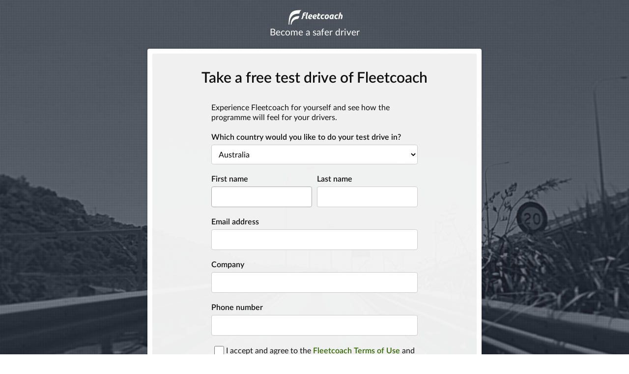

--- FILE ---
content_type: text/html; charset=utf-8
request_url: https://app.fleetcoach.com/testdrive?utm_medium=website&utm_source=fleetcoach&utm_campaign=testdrive&utm_content=navmenu
body_size: 2551
content:


<!doctype html>
<html class="no-js" lang="en-NZ">
<head>
<meta http-equiv="x-ua-compatible" content="ie=edge">
<meta charset="utf-8">
<title>Take a free test drive of Fleetcoach</title>
<meta name="description" content="Welcome to Fleetcoach online driver training. Here&#39;s where you can log in to start or continue your training.">
<meta name="viewport" content="width=device-width, initial-scale=1">
<link rel="icon" type="image/x-icon" href="/favicon.ico" />
<link rel="shortcut icon" type="image/x-icon" href="/favicon.ico" />
<link rel="preconnect" href="https://fonts.googleapis.com">
<link rel="preconnect" href="https://fonts.gstatic.com" crossorigin>
<link href="https://fonts.googleapis.com/css2?family=Roboto:ital,wght@0,100;0,300;0,400;0,500;0,700;0,900;1,100;1,300;1,400;1,500;1,700;1,900&display=swap" rel="stylesheet">
<meta name="pinterest" content="nopin" />
<link href="/bundles/user?v=oaFXX6ubMhYZZFO4-fRAdw_IhX-s3EmvN2Q4WfkS8Kc1" rel="stylesheet"/>

 <link rel="preload" href="/api/image/3-639048547398387016.png" as="image">
  <link rel="preload" href="/api/image/1-639048547398387016.jpg" as="image">
<style>.c-page-background{background-image: url('/api/image/1-639048547398387016.jpg');}</style>

 <!-- Google Tag Manager -->
<script type="text/javascript">
(function (w, d, s, l, i) {
w[l] = w[l] || []; w[l].push({
'gtm.start':
new Date().getTime(), event: 'gtm.js'
}); var f = d.getElementsByTagName(s)[0],
j = d.createElement(s), dl = l != 'dataLayer' ? '&l=' + l : ''; j.async = true; j.src =
'https://www.googletagmanager.com/gtm.js?id=' + i + dl; f.parentNode.insertBefore(j, f);
})(window, document, 'script', 'dataLayer', 'GTM-5NPK7GF');</script>
<!-- End Google Tag Manager -->
 <script src="/bundles/modernizr?v=RY3HY5a8aW_czBhgUE6DM1RwbUfNDHUPDQ9FtVQwO_g1"></script>

<script src="/bundles/fontfaceobserver?v=xFgHtKeyvKeVJCaDCbD57xJs4KentMFag0djKL6cXg41"></script>

<!--[if lt IE 9]>
<script src="/bundles/legacy?v=Ycpzs9vAN19BDZa_aYr9zli83Ll9TSb0O5wPNKGT2Fc1"></script>

<![endif]-->
<!--[if gte IE 9]><!-->
<script src="/bundles/jquery?v=um4rH6bmwwxveagbF5XQp5f-CZ0iH819QW8fti3bG741"></script>

<!--<![endif]-->
<script src="/bundles/jqueryval?v=gTFeSus0IN78sZH7XYofTE6j59TWPY2ykaPZaOOD_Fc1"></script>



<script type="text/javascript">
 var appInsights=null;window.appInsights=appInsights;
</script>

</head>
<body>
 <!-- Google Tag Manager (noscript) -->
<noscript>
<iframe src="https://www.googletagmanager.com/ns.html?id=GTM-5NPK7GF"
height="0" width="0" style="display:none;visibility:hidden"></iframe>
</noscript>
<!-- End Google Tag Manager (noscript) -->
 <div class="o-page-background c-page-background c-floating-image">

 <header class="o-page-header o-page-header--vertical c-page-header--light">
<div class="o-page-header__logo c-logo">
 <img class="c-logo__image js-fallback-image" src="/api/image/3-639048547398387016.png" data-fallback-url="" alt=""/>
 </div>
<h2 class="o-page-header__title">Become a safer driver</h2>
</header>

<div class="o-card  o-card--center c-card c-card--background c-card--border">
<div class="o-card__header">
 

 <h1 class="c-card__title">
Take a free test drive of Fleetcoach
</h1>
  </div>
<div class="o-card__body">
<noscript>
<div class="c-noscript">
<div class="c-noscript__body">
<h1 class="c-noscript__heading">Fleetcoach can’t work without JavaScript</h1>
<p class="c-noscript__text">Please enable JavaScript in your browser and refresh the page.</p>
</div>
</div>
</noscript>




<form action="/TestDrive" autocomplete="off" class="c-form c-form--center" method="post" onsubmit="encodePassword(this)"><input name="__RequestVerificationToken" type="hidden" value="jmW55CzmHHDrounLWdbfO4Rz17IrJMO3OsBRdaIeKH61JD6M7rmv6aT69kfQlz4HeKL2v1cWiZEtwoXo1_LGSD1IQSWk105KLkXvgsv5v3c1" /><input data-val="true" data-val-number="The field OrganisationId must be a number." id="OrganisationId" name="OrganisationId" type="hidden" value="1" /><input data-val="true" data-val-required="The ShowContactDetails field is required." id="ShowContactDetails" name="ShowContactDetails" type="hidden" value="True" /><input data-val="true" data-val-required="The ShowNewsletterSignUp field is required." id="ShowNewsletterSignUp" name="ShowNewsletterSignUp" type="hidden" value="False" /> <p>Experience Fleetcoach for yourself and see how the programme will feel for your drivers.</p>
 <div class="c-form-group">
<label class="c-form-label" for="CountryCodeId">Which country would you like to do your test drive in?</label>
<select class="c-form-control" id="CountryCodeId" name="CountryCodeId"><option selected="selected" value="AU">Australia</option>
<option value="NZ">New Zealand</option>
<option value="US">United States</option>
</select>
<span class="field-validation-valid c-form-validation" data-valmsg-for="CountryCodeId" data-valmsg-replace="true"></span>
</div>
 <div class="o-row o-row--small">
<div class="o-row__column o-row__column--one-half">
<div class="c-form-group">
<label class="c-form-label" for="FirstName">First name</label>
<input autofocus="" class="c-form-control text-box single-line" data-val="true" data-val-length="You&#39;ve got a long first name! Our system just can&#39;t handle that! Do you have a shorter nickname you can enter?" data-val-length-max="64" data-val-length-min="1" data-val-regex="Sorry, we are unable to process first names that contain non-letters." data-val-regex-pattern="^[^\d\\&lt;>;()&amp;%]*$" data-val-required="Enter your first name." id="FirstName" name="FirstName" type="text" value="" />
<span class="field-validation-valid c-form-validation" data-valmsg-for="FirstName" data-valmsg-replace="true"></span>
</div>
</div>
<div class="o-row__column o-row__column--one-half">
<div class="c-form-group">
<label class="c-form-label" for="LastName">Last name</label>
<input class="c-form-control text-box single-line" data-val="true" data-val-length="You&#39;ve got a long last name! Our system just can&#39;t handle that! Do you have a shorter last name you can enter?" data-val-length-max="64" data-val-length-min="1" data-val-regex="Sorry, we are unable to process last names that contain non-letters." data-val-regex-pattern="^[^\d\\&lt;>;()&amp;%]*$" data-val-required="Enter your last name." id="LastName" name="LastName" type="text" value="" />
<span class="field-validation-valid c-form-validation" data-valmsg-for="LastName" data-valmsg-replace="true"></span>
</div>
</div>
</div>
 <div class="c-form-group">
<label class="c-form-label" for="Email">Email address</label>
<input class="c-form-control text-box single-line" data-val="true" data-val-regex="Check your email address for invalid characters." data-val-regex-pattern="^[^\\&lt;>;()&amp;%]*$" data-val-required="Enter your email address." id="Email" name="Email" type="email" value="" />
<span class="field-validation-valid c-form-validation" data-valmsg-for="Email" data-valmsg-replace="true"></span>
</div>
 <div class="c-form-group">
<label class="c-form-label" for="CompanyName">Company</label>
<input class="c-form-control text-box single-line" id="CompanyName" name="CompanyName" type="text" value="" />
<span class="field-validation-valid c-form-validation" data-valmsg-for="CompanyName" data-valmsg-replace="true"></span>
</div>
 <div class="c-form-group">
<label class="c-form-label" for="PhoneNumber">Phone number</label>
<input class="c-form-control text-box single-line" id="PhoneNumber" name="PhoneNumber" type="tel" value="" />
<span class="field-validation-valid c-form-validation" data-valmsg-for="PhoneNumber" data-valmsg-replace="true"></span>
</div>
 <div class="c-form-group">
<input class="c-form-checkbox check-box" data-val="true" data-val-brequired="Please read and accept the Terms of Use" id="AcceptTerms" name="AcceptTerms" type="checkbox" value="true" /><input name="AcceptTerms" type="hidden" value="false" />
<label for="AcceptTerms" class="c-form-checkbox-label">
I accept and agree to the <a href="https://www.fleetcoach.com/legal/terms-of-use" target="_blank">Fleetcoach Terms of Use</a> and agree that Fleetcoach may contact me.
</label>
<span class="field-validation-valid c-form-validation" data-valmsg-for="AcceptTerms" data-valmsg-replace="true"></span>
</div>
 <div class="c-form-group">
 <button class="c-button c-button--primary" type="submit">Let's go!</button>
 </div>
</form>
<!-- Start of HubSpot Embed Code -->
<script type="text/javascript" id="hs-script-loader" async defer src="//js.hs-scripts.com/19875004.js"></script>
<!-- End of HubSpot Embed Code -->
</div>


</div>
</div>
<footer class="o-page-footer c-page-footer c-page-footer--background">
<div class="o-page-footer__contents">
<p class="o-page-footer__item"><a href="https://www.fleetcoach.com">Fleetcoach</a> is powered by eDrive Solutions Limited</p>
<ul class="o-page-footer__item o-list-inline">
<li class="o-list-inline__item"><a href="https://www.fleetcoach.com/legal/terms-of-use">Terms of Use</a></li>
<li class="o-list-inline__item"><a href="https://www.fleetcoach.com/legal/privacy-policy">Privacy Policy</a></li>
</ul>
<div class="qa-app-version" style="display:none">9.4.0.0</div>
</div>
</footer>


<script type="text/javascript">
function encodePassword(theForm) { if ($(theForm).valid()) { theForm.Password.value = encodeURIComponent(theForm.Password.value); } }
$(function () { $('.js-show-password').showPassword(); $('.js-fallback-image').fallbackImage(); });
</script>




</body>
</html>

--- FILE ---
content_type: text/css; charset=utf-8
request_url: https://app.fleetcoach.com/bundles/user?v=oaFXX6ubMhYZZFO4-fRAdw_IhX-s3EmvN2Q4WfkS8Kc1
body_size: 22928
content:
@charset "UTF-8";@font-face{font-family:"Lato";font-display:"swap";src:url("/Content/fonts/Lato/LatoLatin-Regular.eot?");src:local("Lato-Regular"),local("LatoLatin-Regular"),url("/Content/fonts/Lato/LatoLatin-Regular.eot?#iefix") format("embedded-opentype"),url("/Content/fonts/Lato/LatoLatin-Regular.woff2") format("woff2"),url("/Content/fonts/Lato/LatoLatin-Regular.woff") format("woff"),url("/Content/fonts/Lato/LatoLatin-Regular.ttf") format("truetype");font-style:normal;font-weight:400;text-rendering:optimizeLegibility}@font-face{font-family:"Lato";font-display:"swap";src:url("/Content/fonts/Lato/LatoLatin-Italic.eot?");src:local("Lato-Italic"),local("LatoLatin-Italic"),url("/Content/fonts/Lato/LatoLatin-Italic.eot?#iefix") format("embedded-opentype"),url("/Content/fonts/Lato/LatoLatin-Italic.woff2") format("woff2"),url("/Content/fonts/Lato/LatoLatin-Italic.woff") format("woff"),url("/Content/fonts/Lato/LatoLatin-Italic.ttf") format("truetype");font-style:italic;font-weight:400;text-rendering:optimizeLegibility}@font-face{font-family:"Lato";font-display:"swap";src:url("/Content/fonts/Lato/LatoLatin-Semibold.eot?");src:local("Lato-Semibold"),local("LatoLatin-Semibold"),url("/Content/fonts/Lato/LatoLatin-Semibold.eot?#iefix") format("embedded-opentype"),url("/Content/fonts/Lato/LatoLatin-Semibold.woff2") format("woff2"),url("/Content/fonts/Lato/LatoLatin-Semibold.woff") format("woff"),url("/Content/fonts/Lato/LatoLatin-Semibold.ttf") format("truetype");font-style:normal;font-weight:700;text-rendering:optimizeLegibility}@font-face{font-family:"Lato";font-display:"swap";src:url("/Content/fonts/Lato/LatoLatin-SemiboldItalic.eot?");src:local("Lato-SemiboldItalic"),local("LatoLatin-SemiboldItalic"),url("/Content/fonts/Lato/LatoLatin-SemiboldItalic.eot?#iefix") format("embedded-opentype"),url("/Content/fonts/Lato/LatoLatin-SemiboldItalic.woff2") format("woff2"),url("/Content/fonts/Lato/LatoLatin-SemiboldItalic.woff") format("woff"),url("/Content/fonts/Lato/LatoLatin-SemiboldItalic.ttf") format("truetype");font-style:italic;font-weight:700;text-rendering:optimizeLegibility}html{-moz-box-sizing:border-box;-webkit-box-sizing:border-box;box-sizing:border-box}*,*:before,*:after{-moz-box-sizing:inherit;-webkit-box-sizing:inherit;box-sizing:inherit}html{line-height:1.15;-ms-text-size-adjust:100%;-webkit-text-size-adjust:100%}body{margin:0}article,aside,footer,header,nav,section{display:block}h1{font-size:2em;margin:.67em 0}figcaption,figure,main{display:block}figure{margin:1em 40px}hr{box-sizing:content-box;height:0;overflow:visible}pre{font-family:monospace,monospace;font-size:1em}a,.c-link{background-color:transparent;-webkit-text-decoration-skip:objects}abbr[title]{border-bottom:0;text-decoration:underline;text-decoration:underline dotted}b,strong{font-weight:inherit}b,strong{font-weight:bolder}code,kbd,samp{font-family:monospace,monospace;font-size:1em}dfn{font-style:italic}mark{background-color:#ff0;color:#000}small{font-size:80%}sub,sup{font-size:75%;line-height:0;position:relative;vertical-align:baseline}sub{bottom:-.25em}sup{top:-.5em}audio,video{display:inline-block}audio:not([controls]){display:none;height:0}img{border-style:none}svg:not(:root){overflow:hidden}button,input,optgroup,select,textarea{font-family:sans-serif;font-size:100%;line-height:1.15;margin:0}button,input{overflow:visible}button,select{text-transform:none}button,html [type=button],[type=reset],[type=submit]{-webkit-appearance:button}button::-moz-focus-inner,[type=button]::-moz-focus-inner,[type=reset]::-moz-focus-inner,[type=submit]::-moz-focus-inner{border-style:none;padding:0}button:-moz-focusring,[type=button]:-moz-focusring,[type=reset]:-moz-focusring,[type=submit]:-moz-focusring{outline:1px dotted ButtonText}fieldset{padding:.35em .75em .625em}legend{box-sizing:border-box;color:inherit;display:table;max-width:100%;padding:0;white-space:normal}progress{display:inline-block;vertical-align:baseline}textarea{overflow:auto}[type=checkbox],[type=radio]{box-sizing:border-box;padding:0}[type=number]::-webkit-inner-spin-button,[type=number]::-webkit-outer-spin-button{height:auto}[type=search]{-webkit-appearance:textfield;outline-offset:-2px}[type=search]::-webkit-search-cancel-button,[type=search]::-webkit-search-decoration{-webkit-appearance:none}::-webkit-file-upload-button{-webkit-appearance:button;font:inherit}details,menu{display:block}summary{display:list-item}canvas{display:inline-block}template{display:none}[hidden]{display:none}body,h1,h2,h3,h4,h5,h6,blockquote,p,pre,dl,dd,ol,ul,figure,hr,fieldset,legend{margin:0;padding:0}li>ol,li>ul{margin-bottom:0}table{border-collapse:collapse;border-spacing:0}fieldset{min-width:0;/*[1]*/border:0}address,h1,h2,h3,h4,h5,h6,blockquote,p,pre,dl,ol,ul,figure,hr,table,fieldset{margin-bottom:20px}dd,ol,ul{margin-left:20px}blockquote{margin:0 0 20px 0;padding:20px 0 0 0;quotes:"“" "”";position:relative}blockquote:before{content:open-quote;font-size:64px;line-height:.5;position:absolute;top:10px}blockquote>p{margin-left:20px}blockquote cite{font-style:italic;display:block;margin-left:20px;margin-top:10px}h1,.u-h1,h2,.u-h2,h3,.u-h3,h4,.u-h4,h5,.u-h5,h6,.u-h6{font-weight:700;margin-bottom:10px}h1,.u-h1{font-size:30.496px;line-height:1.3116474292}h2,.u-h2{font-size:25.952px;line-height:1.3486436498}h3,.u-h3{font-size:22.096px;line-height:1.357711803}h4,.u-h4{font-size:18.8px;line-height:1.329787234}h5,.u-h5{font-size:16px;line-height:1.5625}h6,.u-h6{font-size:16px;line-height:1.5625}img{max-width:100%;vertical-align:middle}img[width],img[height]{max-width:none}button,input,optgroup,select,textarea{font-family:-apple-system,system-ui,BlinkMacSystemFont,"Segoe UI",Roboto,Helvetica,Arial,sans-serif,"Apple Color Emoji","Segoe UI Emoji","Segoe UI Symbol"}button:hover,button:focus,button:active,button:active:focus,button:active:hover,input:hover,input:focus,input:active,input:active:focus,input:active:hover,optgroup:hover,optgroup:focus,optgroup:active,optgroup:active:focus,optgroup:active:hover,select:hover,select:focus,select:active,select:active:focus,select:active:hover,textarea:hover,textarea:focus,textarea:active,textarea:active:focus,textarea:active:hover{outline:0}.js-fonts-loaded button,.js-fonts-loaded input,.js-fonts-loaded optgroup,.js-fonts-loaded select,.js-fonts-loaded textarea{font-family:Lato,-apple-system,system-ui,BlinkMacSystemFont,"Segoe UI",Roboto,Helvetica,Arial,sans-serif,"Apple Color Emoji","Segoe UI Emoji","Segoe UI Symbol"}input,optgroup,select,textarea{padding:5px}a,.c-link{color:#360;text-decoration:none;font-weight:700}a:hover,.c-link:hover,a:focus,.c-link:focus,a:active,.c-link:active,a:active:focus,a:active:hover{color:#0f1201;text-decoration:none}ul,ol{margin-left:40px}@media(max-width:768px){ul,ol{margin-left:20px}}dt{font-weight:bold}dd{margin-left:20px}hr{border:0;height:1px;background:#333;background-image:linear-gradient(to right,#999,#333,#999)}.sr-only{position:absolute;width:1px;height:1px;margin:-1px;padding:0;overflow:hidden;clip:rect(0,0,0,0);border:0}.sr-only-focusable:active,.sr-only-focusable:focus{position:static;width:auto;height:auto;margin:0;overflow:visible;clip:auto}[role=button]{cursor:pointer}html,body{width:100%;height:100%;font-size:16px;line-height:1.25}body{background-color:#fff;color:#101010;font-family:-apple-system,system-ui,BlinkMacSystemFont,"Segoe UI",Roboto,Helvetica,Arial,sans-serif,"Apple Color Emoji","Segoe UI Emoji","Segoe UI Symbol";text-rendering:optimizeLegibility;text-shadow:0 0 1px transparent;padding:0!important}.js-fonts-loaded body{font-family:Lato,-apple-system,system-ui,BlinkMacSystemFont,"Segoe UI",Roboto,Helvetica,Arial,sans-serif,"Apple Color Emoji","Segoe UI Emoji","Segoe UI Symbol"}@media(min-width:1440px) and (max-width:1679px) and (min-height:796px){html,body{font-size:17px;line-height:1.3333333333}html .o-no-media-query,body .o-no-media-query{font-size:16px;line-height:1.25}}@media(min-width:1680px) and (max-width:1919px) and (min-height:892px){html,body{font-size:18px;line-height:1.4285714286}html .o-no-media-query,body .o-no-media-query{font-size:16px;line-height:1.25}}@media(min-width:1920px) and (min-height:988px){html,body{font-size:19px;line-height:1.5384615385}html .o-no-media-query,body .o-no-media-query{font-size:16px;line-height:1.25}}table{width:100%}.o-app--supported{display:block}.o-app--narrowdevice,.o-app--narrowscreen{display:none}@media only screen and (max-width:999px) and (hover:hover){.o-app--narrowscreen{display:block}.o-app--narrowdevice,.o-app--supported{display:none}}@media only screen and (orientation:portrait) and (hover:none){.o-app--narrowdevice{display:block}.o-app--narrowdevice h4{font-size:2.5rem}.o-app--narrowdevice p{font-size:2rem}.o-app--narrowscreen,.o-app--supported{display:none}}.o-app-background{min-height:calc(100vh - 50px);position:relative;width:100%}@media(min-width:768px){.o-app-background--scroll{min-height:calc(100vh - 50px)}.o-app-background--scroll-centred{margin-left:calc(100vw - 100%);margin-right:0}}@media(max-width:1000px),(max-height:580px){.o-app-background{padding-top:0}}.o-card-deck{display:-ms-flexbox;display:flex;-ms-flex-wrap:wrap;flex-wrap:wrap;margin:40px}.o-card-deck .col{-ms-flex-preferred-size:0;flex-basis:0;-ms-flex-positive:1;flex-grow:1;-ms-flex:0 0 100%;flex:0 0 100%;min-width:0;max-width:100%;margin-top:20px;margin-bottom:20px}.o-card-deck .o-card-set-header-top{margin-top:20px}.o-card-deck .o-card-set-header-bottom{margin-top:100px}.o-card-deck .o-card-set-header{flex-basis:100%;margin-left:25px;margin-right:25px;padding-left:20px;padding-top:10px;background:#add8e6}.o-card-deck .o-card{margin:2%;min-height:440px}.o-card-deck__header{position:relative;display:flex;flex-direction:column;min-width:0;word-wrap:break-word;background-clip:border-box;overflow:hidden;width:100%;margin:0 2% 0 2%}.o-card-deck__header p{max-width:37.5em}@media(min-width:992px){.o-card-deck .col{-ms-flex:0 0 46%;flex:0 0 46%;max-width:46%}}@media(min-width:1200px){.o-card-deck .col{-ms-flex:0 0 29.333333%;flex:0 0 29.333333%;max-width:29.333333%}}.o-card{position:relative;display:flex;flex-direction:column;min-width:0;word-wrap:break-word;background-clip:border-box;max-width:440px;min-height:240px;overflow:hidden}.o-card__body{flex:1 1 auto;min-height:1px;margin:20px 8%}.o-card__header{margin:20px 8% 0 8%}.o-card__footer{margin:0 8% 20px 8%}.o-card--center{margin:0 auto}.o-card--center .c-card__title,.o-card--center .c-card__subtitle{text-align:center}.o-card--wide{padding-left:20px!important;padding-right:20px!important}@media(min-width:48em){.o-card{max-width:680px}}.o-cm-content{height:544px;width:100%}@media(min-width:65em){.o-cm-content{width:1080px}}.o-cm-content__body{width:1040px;height:544px;padding:20px;position:relative;margin:0 auto}.o-cm-content__body p,.o-cm-content__body hr,.o-cm-content__body ul,.o-cm-content__body ol{max-width:562px;max-width:37.5em}.o-cm-content__body hr{text-align:left}.o-cm-content__body .c-question__heading>p{max-width:100%}.o-cm-content__body li{margin-bottom:10px}.o-cm-content__body .modal-content li,.o-cm-content__body .BubbleInfo .c-cm-content__text li,.o-cm-content__body .BubbleQuestion .c-cm-content__text li{margin-bottom:5px}.o-cm-content__body table{width:100%}.o-cm-content__body table th,.o-cm-content__body table td{text-align:left;padding:5px}.o-cm-content__body table tbody tr{border-bottom:1px solid #666}.o-cm-content__body .modal-content,.o-cm-content__body .BubbleInfo .c-cm-content__text,.o-cm-content__body .BubbleQuestion .c-cm-content__text{width:560px;position:absolute!important;top:50%;left:50%;-webkit-perspective:1px;-moz-perspective:1px;-ms-perspective:1px;-o-perspective:1px;perspective:1px;-webkit-transform:translate(-50%,-50%);-ms-transform:translate(-50%,-50%);-o-transform:translate(-50%,-50%);-moz-transform:translate(-50%,-50%);transform:translate(-50%,-50%);padding:40px 40px 20px 40px;z-index:30}@media(min-width:1440px) and (max-width:1679px) and (min-height:946px){.o-cm-content:not(.o-no-media-query){width:1560px;height:736px}.o-cm-content:not(.o-no-media-query) .o-cm-content__body{width:1560px;height:736px}}@media(min-width:1680px) and (max-width:1919px) and (min-height:1042px){.o-cm-content:not(.o-no-media-query){width:1800px;height:832px}.o-cm-content:not(.o-no-media-query) .o-cm-content__body{width:1800px;height:832px}}@media(min-width:1920px) and (min-height:1138px){.o-cm-content:not(.o-no-media-query){width:2040px;height:928px}.o-cm-content:not(.o-no-media-query) .o-cm-content__body{width:2040px;height:928px}}.o-course-content{margin-bottom:70px;max-width:100%}.o-course-content__body,.o-course-content__body picture img{width:100%;height:auto;overflow:hidden;position:relative;max-width:100%}.o-course-content__scroll{overflow:auto;height:100%;min-height:100%;position:relative}.o-course-content--half,.o-course-content--half .o-course-content__body,.o-course-content--half picture>img{width:480px;height:384px}.o-course-content--large,.o-course-content--large .o-course-content__body{width:1680px;height:672px}.o-course-dashboard{overflow:hidden;position:relative;z-index:1;max-width:1440px;margin:0 auto}.o-course-nav{position:relative;z-index:35}.o-course-nav--fixed{pointer-events:none;position:fixed;bottom:10px}@media(min-height:654px){.o-course-nav--fixed{position:relative;bottom:auto}}@media(max-width:1063px){.o-course-nav--fixed{width:100vw;padding-right:20px;padding-left:20px}}.o-course-stage{padding-bottom:70px;position:relative;width:100%}.o-course-stage:before,.o-course-stage:after{bottom:0;content:"";left:0;position:absolute;right:0;top:0;z-index:0}.o-course-stage__body{height:calc(100vh - 120px);min-height:504px;position:relative;z-index:2}.o-course-stage__footer{height:70px;bottom:0;position:absolute;width:100%;z-index:1;-webkit-transition:width .2s linear;-o-transition:width .2s linear;-moz-transition:width .2s linear;transition:width .2s linear}.o-embed-responsive{position:relative;display:block;width:100%;padding:0;overflow:hidden}.o-embed-responsive::before{display:block;content:""}.o-embed-responsive .o-embed-responsive__item,.o-embed-responsive iframe,.o-embed-responsive embed,.o-embed-responsive object,.o-embed-responsive video{position:absolute;top:0;bottom:0;left:0;width:100%;height:100%;border:0}.o-embed-responsive--21by9::before{padding-top:42.8571428571%}.o-embed-responsive--16by9::before{padding-top:56.25%}.o-embed-responsive--4by3::before{padding-top:75%}.o-embed-responsive--1by1::before{padding-top:100%}.o-layout--center-align{margin-left:auto;margin-right:auto;text-align:center}.o-layout--center{position:absolute!important;top:50%;left:50%;-webkit-perspective:1px;-moz-perspective:1px;-ms-perspective:1px;-o-perspective:1px;perspective:1px;-webkit-transform:translate(-50%,-50%);-ms-transform:translate(-50%,-50%);-o-transform:translate(-50%,-50%);-moz-transform:translate(-50%,-50%);transform:translate(-50%,-50%)}.o-layout--left-align{text-align:left}.o-layout--right-align{text-align:right}.o-layout--middle{margin-left:auto;margin-right:auto}.o-layout--indent{padding-left:20px}.o-layout--padded{padding:20px}.o-layout--padded-top{padding-top:20px}.o-layout--margin-bottom{margin-bottom:20px!important}.o-layout--inline{display:inline-block;padding-bottom:0;margin-bottom:0;padding-right:10px;vertical-align:middle}.o-layout--inline div{padding-bottom:0;margin-bottom:0}.o-layout--relative{position:relative}.o-list-inline{list-style:none;margin:0;padding:0}.o-list-inline__item{display:inline-block;margin-right:10px;padding-left:10px}.o-list-inline__item+.o-list-inline__item{border-left:1px solid #999}.o-list-spaced__item{margin-bottom:10px}.o-list-unstyled{list-style:none;margin-left:0;padding:0}.o-page-background{min-height:100%;position:relative;padding:0 20px 115px;margin-bottom:-95px}.o-page-background:before,.o-page-background:after{display:table;content:" "}.o-page-background:after{clear:both}@media(min-width:29em){.o-page-background{padding:0 20px 93px;margin-bottom:-73px}}@media(min-width:47em){.o-page-background{padding:0 20px 71px;margin-bottom:-51px}}.o-page-footer{position:relative;display:block;text-align:center;bottom:0;padding:5px;width:100%;height:95px}@media(min-width:29em){.o-page-footer{height:73px}}@media(min-width:47em){.o-page-footer{height:51px}}.o-page-footer__contents{padding:10px 0}.o-page-footer__item{padding-top:1px;padding-bottom:1px;margin-bottom:0}@media(min-width:29em){.o-page-footer__item{display:inline-block}}.o-page-footer__item+.o-page-footer__item{margin-left:10px}.o-page-header{position:relative;z-index:500}.o-page-header--horizontal{width:100%;overflow:unset}.o-page-header--horizontal:before,.o-page-header--horizontal:after{display:table;content:" "}.o-page-header--horizontal:after{clear:both}.o-page-header--horizontal .o-page-header__logo{float:left;margin-left:20px;line-height:0;padding-top:10px;padding-bottom:10px}.o-page-header--horizontal .o-page-header__nav{float:right;margin-left:40px;margin-right:20px;line-height:30px}.o-page-header--vertical{position:relative;padding:20px;text-align:center}.o-page-header--vertical .o-page-header__logo{margin-bottom:5px}.o-page-header--vertical .o-page-header__title{font-size:18.8px;line-height:1.329787234;font-weight:normal;margin-bottom:0}@media(max-width:1000px),(max-height:580px){.o-page-header{position:absolute;background:none!important;box-shadow:none!important;overflow:unset!important}.o-page-header--horizontal .o-page-header__logo{display:none}}.o-page-wrapper{max-width:980px;margin:0 auto}.o-row{margin-left:-20px;height:100%}.o-row:before,.o-row:after{display:table;content:" "}.o-row:after{clear:both}.o-row--nogutter{margin-right:20px}.o-row--nogutter>.o-row__column{margin-left:20px;margin-right:-20px;padding-left:0}.o-row__column{float:left;min-height:1px;height:100%;padding-left:20px}.o-row__column--full{width:100%}.o-row__column--one-half{width:50%}.o-row__column--one-third{width:33.3333%}.o-row__column--two-thirds{width:66.6666%}.o-row__column--one-fourth{width:25%}.o-row__column--three-fourths{width:75%}.o-row--small{margin-left:-10px}.o-row--small .o-row__column{padding-left:10px}.o-row--large{margin-left:-40px}.o-row--large .o-row__column{padding-left:40px}.o-row--autoheight{height:auto}.o-row-divider{border:0;border-bottom:1px solid #666;margin:20px}.o-stage{min-height:calc(100vh - 50px);overflow:hidden}.o-table{width:100%}.o-table--left{text-align:left}.o-table--fixed{table-layout:fixed}.o-table--tiny th,.o-table--tiny td{padding:5px}.o-table--small th,.o-table--small td{padding:10px}.o-table--large th,.o-table--large td{padding:40px}.o-table--huge th,.o-table--huge td{padding:80px}.o-course-content{position:relative;width:970px;height:394px}.o-course-content--half{width:490px;height:394px}.o-course-content--large{width:1690px;height:682px}.o-course-content__body{margin-bottom:5px;width:960px;height:384px}@media(min-width:1440px) and (max-width:1679px) and (min-height:796px){.o-course-content:not(.o-no-media-query){width:1450px;height:586px}.o-course-content:not(.o-no-media-query) .o-course-content__body{width:1440px;height:576px}.o-course-content:not(.o-no-media-query) .c-answer-list{border-spacing:10px 20px}.o-course-content:not(.o-no-media-query) .c-question{padding:20px}}@media(min-width:1680px) and (max-width:1919px) and (min-height:892px){.o-course-content:not(.o-no-media-query){width:1690px;height:682px}.o-course-content:not(.o-no-media-query) .o-course-content__body{width:1680px;height:672px}.o-course-content:not(.o-no-media-query) .c-answer-list{border-spacing:10px 20px}.o-course-content:not(.o-no-media-query) .c-question{padding:20px}}@media(min-width:1920px) and (min-height:988px){.o-course-content:not(.o-no-media-query){width:1930px;height:778px}.o-course-content:not(.o-no-media-query) .o-course-content__body{width:1920px;height:768px}.o-course-content:not(.o-no-media-query) .c-answer-list{border-spacing:10px 20px}.o-course-content:not(.o-no-media-query) .c-question{padding:20px}}@font-face{font-family:"FontAwesome";src:url("../Content/fonts/FontAwesome/fontello.eot?v=20201202");src:url("../Content/fonts/FontAwesome/fontello.eot?#iefix&v=20201202") format("embedded-opentype"),url("../Content/fonts/FontAwesome/fontello.woff2?v=20201202") format("woff2"),url("../Content/fonts/FontAwesome/fontello.woff?v=20201202") format("woff"),url("../Content/fonts/FontAwesome/fontello.ttf?v=20201202") format("truetype"),url("../Content/fonts/FontAwesome/fontello.svg?v=20201202#fontawesomeregular") format("svg");font-weight:normal;font-style:normal}.fa,.c-question__result:before,.c-answer-list__item--tick:before,.c-answer-list__item--cross:before,.c-result-quadrant__item--selected:after,.c-button:before,.c-button:after,.c-achievement-icon--redo:before,.c-achievement-icon--complete:before{display:inline-block;font:normal normal normal 14px/1 FontAwesome;font-size:inherit;text-rendering:auto;-webkit-font-smoothing:antialiased;-moz-osx-font-smoothing:grayscale;transform:translate(0,0);speak:none;font-variant:normal;text-transform:none}.fa-tick:before{content:""}.fa-cross:before{content:""}.fa-arrow-up:before{content:""}.fa-arrow-down:before{content:""}.fa-download:before{content:""}.fa-play:before{content:""}.fa-replay:before{content:""}.fa-back:before{content:""}.fa-warning:before{content:""}.fa-next:before{content:""}.fa-move:before{content:""}.fa-summary:before{content:""}.fa-spinner:before{content:""}.fa-calendar:before{content:""}.fa-link:before{content:""}.fa-unlink:before{content:""}.fa-plus:before{content:""}.fa-minus:before{content:""}.fa-lg{font-size:1.33333333em;line-height:.75em;vertical-align:-15%}.fa-2x{font-size:2em}.fa-3x{font-size:3em}.fa-4x{font-size:4em}.fa-5x{font-size:5em}.fa-fw{width:1.28571429em;text-align:center}.fa-border{padding:.2em .25em .15em;border:solid .08em #eee;border-radius:.1em}.fa-pull-left{float:left}.fa-pull-right{float:right}.fa.fa-pull-left,.fa-pull-left.c-question__result:before,.fa-pull-left.c-answer-list__item--tick:before,.fa-pull-left.c-answer-list__item--cross:before,.fa-pull-left.c-result-quadrant__item--selected:after,.fa-pull-left.c-button:before,.fa-pull-left.c-button:after,.fa-pull-left.c-achievement-icon--redo:before,.fa-pull-left.c-achievement-icon--complete:before{margin-right:.3em}.fa.fa-pull-right,.fa-pull-right.c-question__result:before,.fa-pull-right.c-answer-list__item--tick:before,.fa-pull-right.c-answer-list__item--cross:before,.fa-pull-right.c-result-quadrant__item--selected:after,.fa-pull-right.c-button:before,.fa-pull-right.c-button:after,.fa-pull-right.c-achievement-icon--redo:before,.fa-pull-right.c-achievement-icon--complete:before{margin-left:.3em}.fa-spin,.c-button:disabled:after,.c-button--disabled:after{-moz-animation:spin 2s infinite linear;-o-animation:spin 2s infinite linear;-webkit-animation:spin 2s infinite linear;animation:spin 2s infinite linear;display:inline-block}@-moz-keyframes spin{0%{-moz-transform:rotate(0deg);-o-transform:rotate(0deg);-webkit-transform:rotate(0deg);transform:rotate(0deg)}100%{-moz-transform:rotate(359deg);-o-transform:rotate(359deg);-webkit-transform:rotate(359deg);transform:rotate(359deg)}}@-webkit-keyframes spin{0%{-moz-transform:rotate(0deg);-o-transform:rotate(0deg);-webkit-transform:rotate(0deg);transform:rotate(0deg)}100%{-moz-transform:rotate(359deg);-o-transform:rotate(359deg);-webkit-transform:rotate(359deg);transform:rotate(359deg)}}@-o-keyframes spin{0%{-moz-transform:rotate(0deg);-o-transform:rotate(0deg);-webkit-transform:rotate(0deg);transform:rotate(0deg);}100%{-moz-transform:rotate(359deg);-o-transform:rotate(359deg);-webkit-transform:rotate(359deg);transform:rotate(359deg);}}@-ms-keyframes spin{0%{-moz-transform:rotate(0deg);-o-transform:rotate(0deg);-webkit-transform:rotate(0deg);transform:rotate(0deg)}100%{-moz-transform:rotate(359deg);-o-transform:rotate(359deg);-webkit-transform:rotate(359deg);transform:rotate(359deg)}}@keyframes spin{0%{-moz-transform:rotate(0deg);-o-transform:rotate(0deg);-webkit-transform:rotate(0deg);transform:rotate(0deg)}100%{-moz-transform:rotate(359deg);-o-transform:rotate(359deg);-webkit-transform:rotate(359deg);transform:rotate(359deg)}}.fa-rotate-90{-ms-filter:"progid:DXImageTransform.Microsoft.BasicImage(rotation=1)";-webkit-transform:rotate(90deg);-ms-transform:rotate(90deg);transform:rotate(90deg)}.fa-rotate-180{-ms-filter:"progid:DXImageTransform.Microsoft.BasicImage(rotation=2)";-webkit-transform:rotate(180deg);-ms-transform:rotate(180deg);transform:rotate(180deg)}.fa-rotate-270{-ms-filter:"progid:DXImageTransform.Microsoft.BasicImage(rotation=3)";-webkit-transform:rotate(270deg);-ms-transform:rotate(270deg);transform:rotate(270deg)}.fa-flip-horizontal{-ms-filter:"progid:DXImageTransform.Microsoft.BasicImage(rotation=0, mirror=1)";-webkit-transform:scale(-1,1);-ms-transform:scale(-1,1);transform:scale(-1,1)}.fa-flip-vertical{-ms-filter:"progid:DXImageTransform.Microsoft.BasicImage(rotation=2, mirror=1)";-webkit-transform:scale(1,-1);-ms-transform:scale(1,-1);transform:scale(1,-1)}:root .fa-rotate-90,:root .fa-rotate-180,:root .fa-rotate-270,:root .fa-flip-horizontal,:root .fa-flip-vertical{filter:none}.fa-stack{position:relative;display:inline-block;width:2em;height:2em;line-height:2em;vertical-align:middle}.fa-stack-1x,.fa-stack-2x{position:absolute;left:0;width:100%;text-align:center}.fa-stack-1x{line-height:inherit}.fa-stack-2x{font-size:2em}.fa-inverse{color:#fff}.c-achievement-list{display:table;border-spacing:10px;margin-left:40px}.c-achievement-list__item{display:table-row}.c-achievement-list__icon{display:table-cell;vertical-align:middle;width:100px;height:70px}.c-achievement-list__content{display:table-cell;vertical-align:middle}.c-achievement-icon--complete{width:100px;text-align:right;margin-right:10px;margin-bottom:10px;color:#a0c104}.c-achievement-icon--complete:before{content:""!important;font-size:30px}.c-achievement-icon--redo{width:100px;text-align:right;margin-right:10px;margin-bottom:10px;color:#a0c104}.c-achievement-icon--redo:before{content:""!important;font-size:30px}.c-achievement-icon--report{width:100px;height:72px;margin-top:10px;margin-bottom:5px;background-image:url(/Content/images/base/achievement-sprite.svg);background-repeat:no-repeat;background-size:100%;background-position:center bottom}.c-achievement-icon--certificate{width:100px;height:78px;margin-top:10px;background-image:url(/Content/images/base/achievement-sprite.svg);background-repeat:no-repeat;background-size:100%;background-position:center top}.c-alert{border:1px solid transparent;border-radius:4px;line-height:1.3;margin-bottom:20px;padding:10px;text-align:left}.c-alert--success{color:#3c763d;background-color:#dff0d8;border-color:#d6e9c6}.c-alert--info{color:#31708f;background-color:#d9edf7;border-color:#bce8f1}.c-alert--warning{color:#8a6d3b;background-color:#fcf8e3;border-color:#faebcc}.c-alert--error{color:#a94442;background-color:#f2dede;border-color:#ebccd1}.c-alert--dismissable{padding-right:40px;position:relative}.c-alert__close{position:relative;right:-20px;color:inherit;border:0;-webkit-appearance:none!important;padding:0;cursor:pointer;background:0 0;float:right;font-size:22.4px;line-height:1.3392857143;font-weight:700;font-family:Menlo,Monaco,Consolas,"Courier New",monospace;line-height:1;filter:alpha(opacity=20);opacity:.2;outline:0}.c-alert__close:hover,.c-alert__close:focus,.c-alert__close:active,.c-alert__close:active:focus,.c-alert__close:active:hover{text-decoration:none;cursor:pointer;filter:alpha(opacity=50);opacity:.5}.c-alert .alert-link{text-decoration:underline}.c-app-background--overlay{background-color:#f9f9f9;background-color:rgba(255,255,255,.95)}.c-app-background--loading{color:#fff}.c-card{border-radius:4px}.c-card .c-card__cap--top,.c-card .c-card__cap--top img{border-radius:4px 4px 0 0;border-bottom:2px solid #f9f9f9}.c-card .c-card__cap--bottom,.c-card .c-card__cap--bottom img{border-radius:0 0 4px 4px}.c-card--top{border-top-left-radius:0;border-top-right-radius:0;border-top:0!important}.c-card--top .o-card__header:first-child,.c-card--top .c-card__cap--top,.c-card--top .c-card__cap--top img{border-top-left-radius:0;border-top-right-radius:0}.c-card--background{background-color:#f9f9f9;background-color:rgba(249,249,249,.95);box-shadow:0 0 5px rgba(0,0,0,.2)}.c-card--border{border:10px solid #fff}.c-card__logo{margin-bottom:20px}.c-card__title{overflow-wrap:break-word;margin-top:10px}.c-card__subtitle{font-size:18.8px;line-height:1.329787234;overflow-wrap:break-word}.c-card__text p:last-child{margin-bottom:0}.c-card__link+.c-card__link{margin-left:20px}.c-card__image--overlay{position:absolute;top:0;right:0;bottom:0;left:0;padding:20px}.c-card__image--fade img{filter:grayscale(.2);opacity:.5}.c-card__image img{flex-shrink:0;width:100%}.c-card__image-title{position:absolute;padding:5px 20px;background-color:#f9f9f9;box-shadow:0 0 5px rgba(0,0,0,.2);top:-50px;white-space:nowrap;text-overflow:ellipsis;overflow:hidden;margin-left:8%;max-width:92%}.c-card__image-label{position:absolute;padding:5px 10px;box-shadow:0 0 5px rgba(0,0,0,.2);top:20px;right:0}.c-card__image-label-1,.c-card__image-label-2{background-color:#ddc008}.c-card__image-label-3{background-color:#46b9bc}.c-card__image-label-4{background-color:#f27449}.c-card__image-label-5{background-color:#2f3640;color:#fff}.c-card .o-embed-responsive{max-height:160px}.o-embed-responsive .c-card__image img{position:absolute;top:0;bottom:0;left:0;width:100%;height:100%;border:0;object-fit:cover}.c-browser-list{list-style:none;margin:0;padding:0;text-align:center}.c-browser-list__item{display:inline-block;margin-bottom:20px}.c-browser-list__link{display:block;text-decoration:none;width:160px}.c-browser-list__image{margin-bottom:10px}.c-browser-list__name{display:block}.c-browser-list__vendor{color:#999;display:block}.c-bubble{position:relative;border-radius:4px;box-shadow:0 0 5px rgba(0,0,0,.2)}.c-bubble--arrow-left:before,.c-bubble--arrow-left:after,.c-bubble--arrow-right:before,.c-bubble--arrow-right:after,.c-bubble--arrow-up:before,.c-bubble--arrow-up:after,.c-bubble--arrow-down:before,.c-bubble--arrow-down:after{content:"";display:inline-block}.c-bubble--arrow-left:after,.c-bubble--arrow-right:after,.c-bubble--arrow-up:after,.c-bubble--arrow-down:after{z-index:1}.c-bubble--arrow-left:before{margin-left:-2px;width:0;height:0;border-top:12px solid transparent;border-bottom:12px solid transparent;border-right:12px solid rgba(51,51,51,.2)}.c-bubble--arrow-left:before,.c-bubble--arrow-left:after{left:-10px}.c-bubble--arrow-right:before{margin-right:-2px;width:0;height:0;border-top:12px solid transparent;border-bottom:12px solid transparent;border-left:12px solid rgba(51,51,51,.2)}.c-bubble--arrow-right:before,.c-bubble--arrow-right:after{right:-10px}.c-bubble--arrow-up:before{margin-top:-2px;width:0;height:0;border-left:12px solid transparent;border-right:12px solid transparent;border-bottom:12px solid rgba(51,51,51,.2)}.c-bubble--arrow-up:before,.c-bubble--arrow-up:after{top:-10px}.c-bubble--arrow-down:before{margin-bottom:-2px;width:0;height:0;border-left:12px solid transparent;border-right:12px solid transparent;border-top:12px solid rgba(51,51,51,.2)}.c-bubble--arrow-down:before,.c-bubble--arrow-down:after{bottom:-10px}.c-bubble--arrow-left:before,.c-bubble--arrow-left:after,.c-bubble--arrow-right:before,.c-bubble--arrow-right:after{position:absolute;top:50%;-webkit-perspective:1px;-moz-perspective:1px;-ms-perspective:1px;-o-perspective:1px;perspective:1px;-webkit-transform:translateY(-50%);-ms-transform:translateY(-50%);-o-transform:translateY(-50%);-moz-transform:translateY(-50%);transform:translateY(-50%)}.c-bubble--arrow-up:before,.c-bubble--arrow-up:after,.c-bubble--arrow-down:before,.c-bubble--arrow-down:after{position:absolute;left:50%;-webkit-perspective:1px;-moz-perspective:1px;-ms-perspective:1px;-o-perspective:1px;perspective:1px;-webkit-transform:translateX(-50%);-ms-transform:translateX(-50%);-o-transform:translateX(-50%);-moz-transform:translateX(-50%);transform:translateX(-50%)}.c-bubble--light{background-color:#fff}.c-bubble--light.c-bubble--arrow-left:after{width:0;height:0;border-top:10px solid transparent;border-bottom:10px solid transparent;border-right:10px solid #fff}.c-bubble--light.c-bubble--arrow-right:after{width:0;height:0;border-top:10px solid transparent;border-bottom:10px solid transparent;border-left:10px solid #fff}.c-bubble--light.c-bubble--arrow-up:after{width:0;height:0;border-left:10px solid transparent;border-right:10px solid transparent;border-bottom:10px solid #fff}.c-bubble--dark{background-color:#2f3640;color:#fff}.c-bubble--dark.c-bubble--arrow-left:after{width:0;height:0;border-top:10px solid transparent;border-bottom:10px solid transparent;border-right:10px solid #2f3640}.c-bubble--dark.c-bubble--arrow-right:after{width:0;height:0;border-top:10px solid transparent;border-bottom:10px solid transparent;border-left:10px solid #2f3640}.c-bubble--disabled{background-color:#f5f5f5}.c-bubble--disabled.c-bubble--arrow-left:after{width:0;height:0;border-top:10px solid transparent;border-bottom:10px solid transparent;border-right:10px solid #f5f5f5}.c-bubble--disabled.c-bubble--arrow-right:after{width:0;height:0;border-top:10px solid transparent;border-bottom:10px solid transparent;border-left:10px solid #f5f5f5}.c-bubble--disabled.c-bubble--arrow-up:after{width:0;height:0;border-left:10px solid transparent;border-right:10px solid transparent;border-bottom:10px solid #f5f5f5}.c-bubble--success{background-color:#a0c104;color:#fff}.c-bubble--success.c-bubble--arrow-up:after{width:0;height:0;border-left:10px solid transparent;border-right:10px solid transparent;border-bottom:10px solid #a0c104}.c-bubble--success.c-bubble--arrow-down:after{width:0;height:0;border-left:10px solid transparent;border-right:10px solid transparent;border-top:10px solid #a0c104}.c-bubble--error{background-color:#a94442;color:#fff}.c-bubble--error.c-bubble--arrow-up:after{width:0;height:0;border-left:10px solid transparent;border-right:10px solid transparent;border-bottom:10px solid #a94442}.c-bubble--error.c-bubble--arrow-down:after{width:0;height:0;border-left:10px solid transparent;border-right:10px solid transparent;border-top:10px solid #a94442}.c-bubble--highlight{background-color:#46b9bc;color:#fff}.c-bubble--highlight.c-bubble--arrow-up:after{width:0;height:0;border-left:10px solid transparent;border-right:10px solid transparent;border-bottom:10px solid #46b9bc}.c-bubble--highlight.c-bubble--arrow-down:after{width:0;height:0;border-left:10px solid transparent;border-right:10px solid transparent;border-top:10px solid #46b9bc}.c-button{cursor:pointer;pointer-events:all;display:inline-block;font-size:1rem;line-height:1;font-weight:700;margin:0;outline:0;padding:15px 20px;min-height:50px;text-align:center;text-decoration:none;-webkit-transition:background-color .2s linear,border-color .2s linear,color .2s linear;-o-transition:background-color .2s linear,border-color .2s linear,color .2s linear;-moz-transition:background-color .2s linear,border-color .2s linear,color .2s linear;transition:background-color .2s linear,border-color .2s linear,color .2s linear;-moz-user-select:none;-ms-user-select:none;-webkit-user-select:none;user-select:none;vertical-align:middle;min-width:140px;border-radius:4px;border:0;box-shadow:inset 0 -2px 0 0 rgba(0,0,0,.2);-moz-box-sizing:border-box;-webkit-box-sizing:border-box;box-sizing:border-box}.c-button:hover{text-decoration:none;box-shadow:inset 0 -2px 0 0 rgba(0,0,0,.4),0 0 3px 0 rgba(0,0,0,.3)}.c-button:focus{text-decoration:none;box-shadow:inset 0 2px 0 0 rgba(0,0,0,.2);outline:0;border-color:none}.c-button:focus-visible{outline:2px solid #aaa;outline-offset:1px}.c-button:before,.c-button:after{display:none}.c-button:before{margin-right:10px}.c-button:after{margin-left:10px}.c-button:disabled,.c-button--disabled{background-color:#666!important;color:#fff!important;box-shadow:none!important}.c-button:disabled:after,.c-button--disabled:after{display:inline-block;content:""!important}.c-button+.c-button{margin-left:5px}.c-button--inline{margin-left:0!important;margin-right:5px;margin-bottom:5px}.c-button--none{background-color:none;border:0;box-shadow:none!important;font-weight:700}.c-button--default{background-color:#fff;color:#101010!important}.c-button--default:hover,.c-button--default:focus,.c-button--default:active,.c-button--default:active:focus,.c-button--default:active:hover{color:#101010}.c-button--primary{background-color:#a0c104;color:#0f1201!important}.c-button--primary:hover,.c-button--primary:focus,.c-button--primary:active,.c-button--primary:active:focus,.c-button--primary:active:hover{background-color:#a0c104;color:#0f1201}.c-button--secondary{background-color:#4e7d8f;color:#fff!important}.c-button--secondary:hover,.c-button--secondary:focus,.c-button--secondary:active,.c-button--secondary:active:focus,.c-button--secondary:active:hover{background-color:#4e7d8f;color:#fff}.c-button--branded{background-color:#2f3640}.c-button--branded:hover,.c-button--branded:focus,.c-button--branded:active,.c-button--branded:active:focus,.c-button--branded:active:hover{color:inherit}.c-button--medium{padding:10px;min-height:38px;min-width:100px}.c-button--small{padding:5px 10px;min-height:28px;min-width:0}.c-button--signin{min-width:215px!important}.gsi-material-button{-moz-user-select:none;-webkit-user-select:none;-ms-user-select:none;-webkit-appearance:none;background-color:#fff;background-image:none;border:1px solid #747775;-webkit-border-radius:4px;border-radius:4px;-webkit-box-sizing:border-box;box-sizing:border-box;color:#1f1f1f;cursor:pointer;font-family:"Roboto",arial,sans-serif;font-size:14px;height:40px;letter-spacing:.25px;outline:0;overflow:hidden;padding:0 12px;position:relative;text-align:center;-webkit-transition:background-color .218s,border-color .218s,box-shadow .218s;transition:background-color .218s,border-color .218s,box-shadow .218s;vertical-align:middle;white-space:nowrap;width:auto;max-width:400px;min-width:min-content}.ms-entra-button{-moz-user-select:none;-webkit-user-select:none;-ms-user-select:none;-webkit-appearance:none;background-color:#fff;background-image:none;border:0;-webkit-border-radius:0;border-radius:0;-webkit-box-sizing:border-box;box-sizing:border-box;color:#1f1f1f;cursor:pointer;font-family:"Roboto",arial,sans-serif;font-size:14px;height:41px;letter-spacing:.25px;outline:0;overflow:hidden;padding:0;position:relative;text-align:center;-webkit-transition:background-color .218s,border-color .218s,box-shadow .218s;transition:background-color .218s,border-color .218s,box-shadow .218s;vertical-align:middle;white-space:nowrap;width:auto;max-width:400px;min-width:min-content}.ms-entra-button:not(:disabled):hover{-webkit-box-shadow:0 1px 2px 0 rgba(60,64,67,.3),0 1px 3px 1px rgba(60,64,67,.15);box-shadow:0 1px 2px 0 rgba(60,64,67,.3),0 1px 3px 1px rgba(60,64,67,.15)}.ms-entra-button:not(:disabled):active{background-color:#303030;opacity:12%}.gsi-material-button .gsi-material-button-icon{height:20px;margin-right:12px;min-width:20px;width:20px}.gsi-material-button .gsi-material-button-content-wrapper{-webkit-align-items:center;align-items:center;display:flex;-webkit-flex-direction:row;flex-direction:row;-webkit-flex-wrap:nowrap;flex-wrap:nowrap;height:100%;justify-content:space-between;position:relative;width:100%}.gsi-material-button .gsi-material-button-contents{-webkit-flex-grow:1;flex-grow:1;font-family:"Roboto",arial,sans-serif;font-weight:500;overflow:hidden;text-overflow:ellipsis;vertical-align:top}.gsi-material-button .gsi-material-button-state{-webkit-transition:opacity .218s;transition:opacity .218s;bottom:0;left:0;opacity:0;position:absolute;right:0;top:0}.gsi-material-button:disabled{cursor:default;background-color:rgba(255,255,255,.3803921569);border-color:rgba(31,31,31,.1215686275)}.gsi-material-button:disabled .gsi-material-button-contents{opacity:38%}.gsi-material-button:disabled .gsi-material-button-icon{opacity:38%}.gsi-material-button:not(:disabled):active .gsi-material-button-state,.gsi-material-button:not(:disabled):focus .gsi-material-button-state{background-color:#303030;opacity:12%}.gsi-material-button:not(:disabled):hover{-webkit-box-shadow:0 1px 2px 0 rgba(60,64,67,.3),0 1px 3px 1px rgba(60,64,67,.15);box-shadow:0 1px 2px 0 rgba(60,64,67,.3),0 1px 3px 1px rgba(60,64,67,.15)}.gsi-material-button:not(:disabled):hover .gsi-material-button-state{background-color:#303030;opacity:8%}.c-comparison{margin-top:60px;margin-bottom:60px}.c-comparison__bar{position:relative;margin-bottom:1px;background:rgba(0,0,0,.15)}.c-comparison__fill{position:absolute;right:0;width:0%;-webkit-transition:width 1s;-o-transition:width 1s;-moz-transition:width 1s;transition:width 1s}.c-comparison__indicator{text-align:center;width:70px;margin-right:-35px;position:absolute;padding:5px;border-radius:4px;z-index:2;right:0;-webkit-transition:right 1s;-o-transition:right 1s;-moz-transition:right 1s;transition:right 1s}.c-comparison__label{position:absolute;top:10px}.c-comparison__label--left{left:0}.c-comparison__label--right{right:0}.c-comparison--upper .c-comparison__bar{height:12px}.c-comparison--upper .c-comparison__fill{height:12px}.c-comparison--upper .c-comparison__fill--success{background-color:#a0c104}.c-comparison--upper .c-comparison__fill--error{background-color:#a94442}.c-comparison--upper .c-comparison__indicator{bottom:22px}.c-comparison--lower .c-comparison__bar{height:10px}.c-comparison--lower .c-comparison__fill{background-color:#46b9bc;height:10px}.c-comparison--lower .c-comparison__indicator{font-size:14.224px;line-height:1.2;top:20px}.c-doughnut{overflow:hidden;position:relative;margin-bottom:20px}.c-doughnut__wrapper{left:-5px;position:relative;top:-5px}.c-doughnut__wrapper:before{border-color:rgba(0,0,0,.15);border-radius:50%;border-style:solid;content:"";display:block;position:absolute;left:50%;top:50%;z-index:1}.c-doughnut__canvas{position:relative;z-index:2;top:-5px}.c-doughnut--center{margin-left:auto;margin-right:auto}.c-doughnut--small{height:50px;width:50px}.c-doughnut--small .c-doughnut__wrapper{height:60px;width:60px}.c-doughnut--small .c-doughnut__wrapper:before{border-width:4px;height:48px;margin:-24px 0 0 -24px;width:48px}.c-doughnut--small .c-doughnut__value{line-height:50px;font-size:16px}.c-doughnut--small .c-doughnut__label{display:none}.c-doughnut--large{height:150px;width:150px}.c-doughnut--large .c-doughnut__wrapper{height:160px;width:160px}.c-doughnut--large .c-doughnut__wrapper:before{border-width:12px;height:150px;width:150px;margin:-75px 0 0 -75px}.c-doughnut--large .c-doughnut__wrapper--inner{height:134px;width:134px;position:absolute;top:8px;left:8px}.c-doughnut--large .c-doughnut__wrapper--inner:before{border-width:10px;height:124px;width:124px;margin:-62px 0 0 -62px}.c-doughnut--large .c-doughnut__value{font-size:40px;line-height:1;margin-bottom:5px}.c-doughnut--large .c-doughnut__label{line-height:1;display:inline-block}.c-doughnut--large .c-doughnut__label--outer{color:#101010}.c-doughnut--large .c-doughnut__label--inner{color:#46b9bc;font-size:14.224px;line-height:1.2}.c-doughnut--large .c-doughnut__divider{border:0;border-top:1px solid #999;margin:5px auto 5px;width:95px}.c-drop-cap{float:left;padding-right:10px;font-size:48px;line-height:40px}.c-form{max-width:440px;padding-left:10px;padding-right:10px}.c-form--center{margin:0 auto}.c-form--center .c-form-group{text-align:center}.c-form--wide{max-width:100%;width:100%}.c-form-group{margin-bottom:20px}.c-form-label{display:block;text-align:left;font-weight:bold;margin-bottom:5px;vertical-align:middle}.c-form-label__suffix{font-weight:400;font-size:14.224px;line-height:1.4060742407;display:block;margin-left:0}@media(min-width:29em){.c-form-label__suffix{display:inline-block;margin-left:10px}}.c-form-label__suffix--block{display:block;margin-left:0}.c-form-control{background-color:#fff;border:1px solid #ccc;border-radius:4px;display:block;line-height:20px;margin:0;outline:0;padding:10px;-webkit-transition:background-color .2s linear,border-color .2s linear,color .2s linear;-o-transition:background-color .2s linear,border-color .2s linear,color .2s linear;-moz-transition:background-color .2s linear,border-color .2s linear,color .2s linear;transition:background-color .2s linear,border-color .2s linear,color .2s linear;width:100%;max-width:440px}.c-form-control:focus{background-color:#fff;border-color:#aaa}.c-form-control:focus-visible{outline:2px solid #aaa;outline-offset:1px}.c-form-control:disabled{color:#999;background-color:#f5f5f5;border-color:#ccc}.c-form-control--inline{display:inline-block;margin-right:5px;width:auto}.c-form-control--hidden{visibility:hidden}.c-form-control--with-button{position:relative}.c-form-control--with-button>.c-button{position:absolute;padding:5px 10px;right:7px;top:7px;vertical-align:middle}.c-form-control--date{width:150px}.c-form-checkbox{vertical-align:middle;height:20px;width:20px}.c-form-checkbox:focus-visible{outline:2px solid #aaa;outline-offset:1px}.c-form-checkbox-label{vertical-align:middle}.c-form-static{display:block;line-height:20px;padding-bottom:10px;text-align:left;vertical-align:middle}.c-form-table{text-align:left}.c-form-table>thead>tr{border-bottom:1px solid #999}.c-form-validation{text-align:left;display:block;max-width:400px;margin-top:5px;font-size:14.224px;line-height:1.4060742407;color:#a94442}.c-link{border:0;background:none;cursor:pointer}.c-logo{margin-left:auto;margin-right:auto;position:relative;text-align:center;text-decoration:none;height:30px;vertical-align:top}.c-logo:before{content:"";display:inline-block;height:100%;vertical-align:middle}.c-logo__image{display:inline-block;vertical-align:middle;max-width:300px;max-height:30px}.c-logo--tall{height:60px}.c-logo--tall>.c-logo__image{max-height:60px}.c-logo--short{height:20px}.c-logo--short>.c-logo__image{height:20px}.c-logo--supporter>.c-logo__image{background-color:#fff;padding:2px;border-radius:3px}.c-main-nav{list-style:none;margin:0;padding:0}.c-main-nav__item{margin-left:30px;display:inline-block;vertical-align:top}.c-main-nav__item>form{margin:0}.c-main-nav__link{display:block;box-sizing:content-box;padding:5px 5px 10px;height:30px;border-left:0;border-right:0;border-top:5px solid transparent;border-bottom:0;color:#333;background:none;outline:0;cursor:pointer;text-decoration:none;font-weight:400;max-width:130px;white-space:nowrap;overflow:hidden;text-overflow:ellipsis}.c-main-nav__link:hover{color:#360;border-color:#a0c104}.c-main-nav__link:focus-visible{outline:2px solid #a0c104;outline-offset:1px}.c-main-nav__link--active{border-color:#a0c104;font-weight:700}.c-main-nav__link--noborder{border-color:transparent!important}.navbar:before,.navbar:after,.navbar-header:before,.navbar-header:after{display:table;content:" "}.navbar:after,.navbar-header:after{clear:both}@media(min-width:1000px){.navbar-header{float:left}}.collapse{display:none}.collapse.in{display:block}.navbar-collapse{overflow-x:visible;padding-right:20px;padding-left:20px;border-top:1px solid transparent;box-shadow:inset 0 1px 0 rgba(255,255,255,.1);-webkit-overflow-scrolling:touch}.navbar-collapse:before,.navbar-collapse:after{display:table;content:" "}.navbar-collapse:after{clear:both}.navbar-collapse.in{overflow-y:auto}@media(min-width:1000px) and (min-height:581px){.navbar-collapse{width:auto;border-top:0;box-shadow:none}.navbar-collapse.collapse{display:block!important;padding-bottom:0;overflow:visible!important}.navbar-collapse.in{overflow-y:visible}}.navbar-toggle{position:relative;float:right;margin-right:15px;padding:9px 10px;margin-top:8px;margin-bottom:8px;background-color:#fff;background-image:none;border:1px solid transparent;border-radius:4px;cursor:pointer;z-index:200}.navbar-toggle:focus{outline:0}.navbar-toggle .icon-bar{display:block;width:22px;height:2px;border-radius:1px;background-color:#333}.navbar-toggle .icon-bar+.icon-bar{margin-top:4px}@media(min-width:1000px){.navbar-toggle{display:none}}@media(max-width:999px),(max-height:580px){.o-page-header--responsive{min-height:50px;height:auto;width:auto}.o-page-header--responsive .navbar-toggle{display:block!important;position:fixed;right:10px;box-shadow:3px 3px 5px rgba(0,0,0,.2);margin-right:0}.o-page-header--responsive .navbar-collapse.collapse{display:none!important}.o-page-header--responsive .navbar-collapse.in{display:block!important}.o-page-header--responsive .o-page-header__nav{float:none;margin:0;background:#fff;position:fixed;top:0;right:0;padding-top:50px;min-height:100vh}.o-page-header--responsive .c-main-nav{margin-bottom:20px}.o-page-header--responsive .c-main-nav__item{display:block;margin-right:30px}.o-page-header--responsive .c-main-nav__link{max-width:100%;border-top:0;border-left:5px solid transparent;padding:5px 20px}.o-page-header--responsive .c-main-nav__link:hover,.o-page-header--responsive .c-main-nav__link--active{border-color:#360}}.c-noscript{background-color:#fff;left:0;right:0;top:0;bottom:0;height:100%;position:absolute;z-index:9001}.c-noscript__body{padding:20px;text-align:center;position:relative!important;top:50%;left:50%;-webkit-perspective:1px;-moz-perspective:1px;-ms-perspective:1px;-o-perspective:1px;perspective:1px;-webkit-transform:translate(-50%,-50%);-ms-transform:translate(-50%,-50%);-o-transform:translate(-50%,-50%);-moz-transform:translate(-50%,-50%);transform:translate(-50%,-50%)}.c-page-header--default{color:#333;box-shadow:0 5px 20px 0 rgba(0,0,0,.2)}.c-page-header--light{position:relative;color:#fff}.c-page-header--background{background-color:#fff}.c-page-footer{color:#fff;font-size:14.224px;line-height:1.4060742407}.c-page-footer--background{background:#2f3640;box-shadow:0 0 5px rgba(0,0,0,.2)}.c-page-footer a,.c-page-footer .c-link{color:#fff}.c-page-footer a:hover,.c-page-footer a:focus,.c-page-footer a:active,.c-page-footer a:active:focus,.c-page-footer a:active:hover,.c-page-footer .c-link:hover,.c-page-footer .c-link:focus,.c-page-footer .c-link:active,.c-page-footer .c-link:active:focus,.c-page-footer .c-link:active:hover{color:#b9d148}.popover{position:absolute;top:0;left:0;z-index:1060;display:none;max-width:300px;padding:1px;font-family:Lato,-apple-system,system-ui,BlinkMacSystemFont,"Segoe UI",Roboto,Helvetica,Arial,sans-serif,"Apple Color Emoji","Segoe UI Emoji","Segoe UI Symbol";font-style:normal;font-weight:normal;letter-spacing:normal;-ms-line-break:auto;-webkit-line-break:auto;line-break:auto;line-height:20px;text-align:left;text-align:start;text-decoration:none;text-shadow:none;text-transform:none;white-space:normal;-ms-word-break:normal;word-break:normal;word-spacing:normal;-ms-word-wrap:normal;word-wrap:normal;font-size:16px;background-color:#f9f9f9;background-clip:padding-box;border:1px solid #999;border:1px solid rgba(0,0,0,.15);border-radius:4px;-webkit-box-shadow:0 5px 10px rgba(0,0,0,.2);box-shadow:0 5px 10px rgba(0,0,0,.2)}.popover.top{margin-top:-5px}.popover.right{margin-left:5px}.popover.bottom{margin-top:5px}.popover.left{margin-left:-5px}.popover-title{margin:0;padding:8px 14px;font-size:16px;background-color:#f1f1f1;border-bottom:1px solid #e5e5e5;border-radius:3px 3px 0 0}.popover-content{padding:9px 14px}.popover>.arrow,.popover>.arrow:after{position:absolute;display:block;width:0;height:0;border-color:transparent;border-style:solid}.popover>.arrow{border-width:6px}.popover>.arrow:after{border-width:5px;content:""}.popover.top>.arrow{left:50%;margin-left:-6px;border-bottom-width:0;border-top-color:#666;border-top-color:rgba(0,0,0,.2);bottom:-6px}.popover.top>.arrow:after{content:" ";bottom:1px;margin-left:-5px;border-bottom-width:0;border-top-color:#f9f9f9}.popover.right>.arrow{top:50%;left:-6px;margin-top:-6px;border-left-width:0;border-right-color:#666;border-right-color:rgba(0,0,0,.2)}.popover.right>.arrow:after{content:" ";left:1px;bottom:-5px;border-left-width:0;border-right-color:#f9f9f9}.popover.bottom>.arrow{left:50%;margin-left:-6px;border-top-width:0;border-bottom-color:#666;border-bottom-color:rgba(0,0,0,.2);top:-6px}.popover.bottom>.arrow:after{content:" ";top:1px;margin-left:-5px;border-top-width:0;border-bottom-color:#f9f9f9}.popover.left>.arrow{top:50%;right:-6px;margin-top:-6px;border-right-width:0;border-left-color:#666;border-left-color:rgba(0,0,0,.2)}.popover.left>.arrow:after{content:" ";right:1px;border-right-width:0;border-left-color:#f9f9f9;bottom:-5px}.popover{min-width:200px}.c-progress-bar{background-color:rgba(0,0,0,.15);position:relative}.c-progress-bar--short{height:5px}.c-progress-bar--tall{height:20px}.c-progress-bar__percent-complete,.c-progress-bar__percent-passed,.c-progress-bar__percent-failed{float:left;-webkit-transition:width .2s linear;-o-transition:width .2s linear;-moz-transition:width .2s linear;transition:width .2s linear}.c-progress-bar--short .c-progress-bar__percent-complete,.c-progress-bar--short .c-progress-bar__percent-passed,.c-progress-bar--short .c-progress-bar__percent-failed{height:5px}.c-progress-bar--tall .c-progress-bar__percent-complete,.c-progress-bar--tall .c-progress-bar__percent-passed,.c-progress-bar--tall .c-progress-bar__percent-failed{height:20px}.c-progress-bar__percent-complete{background-color:#4e7d8f}.c-progress-bar__percent-passed{background-color:#a0c104}.c-progress-bar__percent-failed{background-color:#a94442}.c-progress-modules{list-style:none;overflow:hidden;margin-bottom:0;padding-bottom:8px;padding-top:7px}.c-progress-modules__item{float:left;width:33.3333%}.c-progress-modules__doughnut{display:inline-block;vertical-align:middle;width:50px;height:50px}.c-progress-modules__heading{display:inline-block;font-size:16px;line-height:1.5625;font-weight:700;margin:0;padding-left:5px;text-transform:uppercase;vertical-align:middle}.c-rating__caption{font-weight:700;display:inline-block;vertical-align:middle;line-height:24px;margin-left:5px}.c-rating__icon{vertical-align:middle}.c-rating__levels{font-size:0;white-space:nowrap;display:inline-block;vertical-align:middle}.c-rating__level{background-position:center center;background-repeat:no-repeat;background-image:url("/Content/images/fleetcoach/rating-icon.svg");display:inline-block;height:24px;width:24px;margin:0 1px}.c-rating__level--achieved{background-image:url("/Content/images/fleetcoach/rating-icon-achieved.svg")}.c-rating__level--small{height:16px;width:16px;margin:-1px 1px}.c-result-quadrant{position:relative;text-align:center}.c-result-quadrant__item{font-weight:700;color:#fff;margin:1px;position:relative;display:block;width:120px;height:80px;padding:29px 0;float:left}.c-result-quadrant__item--selected:before{position:absolute;top:0;content:"";display:block;border-top:36px solid #fff;border-right:36px solid transparent}.c-result-quadrant__item--selected:after{position:absolute;top:1px;left:1px;color:#101010;font-size:18px;line-height:1.3888888889;content:""}.c-result-quadrant__box{width:244px;height:164px;margin:0 auto}.c-result-quadrant__box:before,.c-result-quadrant__box:after{display:table;content:" "}.c-result-quadrant__box:after{clear:both}.c-result-quadrant__box .c-result-quadrant__item--result1{background-color:#bd9594}.c-result-quadrant__box .c-result-quadrant__item--result2{background-color:#4e7d8f}.c-result-quadrant__box .c-result-quadrant__item--result3{background-color:#a94442}.c-result-quadrant__box .c-result-quadrant__item--result4{background-color:#1e5162}.c-result-quadrant__label--y{float:right;position:absolute;right:-50px;top:70px;-webkit-transform:rotate(270deg);-moz-transform:rotate(270deg);-ms-transform:rotate(270deg);-o-transform:rotate(270deg);transform:rotate(270deg)}.c-result-quadrant__label--x{clear:both;padding-top:5px}.c-result-quadrant__row{margin-bottom:10px}.c-result-quadrant__row:before,.c-result-quadrant__row:after{display:table;content:" "}.c-result-quadrant__row:after{clear:both}.c-result-quadrant__row .c-result-quadrant__item--result1{background-color:#c00}.c-result-quadrant__row .c-result-quadrant__item--result2{background-color:#e37d7d}.c-result-quadrant__row .c-result-quadrant__item--result3{background-color:#e5b8b8}.c-result-quadrant__row .c-result-quadrant__item--result4{background-color:#9eb7c0}.c-result-quadrant__row .c-result-quadrant__item--result5{background-color:#4e7d8f}.c-result-quadrant__indicator{text-align:center;width:70px;margin-left:-35px;padding:5px;border-radius:4px;z-index:1}.c-sub-nav{list-style:none;margin:0 0 20px 0;padding:0;border-bottom:3px solid #2f3640;display:table;width:100%;border-spacing:5px 0}.c-sub-nav__item{padding:10px;display:table-cell;text-align:center;border-top-left-radius:4px;border-top-right-radius:4px;border-top:1px solid #2f3640;border-left:1px solid #2f3640;border-right:1px solid #2f3640;-webkit-transition:color .2s linear;-o-transition:color .2s linear;-moz-transition:color .2s linear;transition:color .2s linear}.c-sub-nav__item--inactive:hover,.c-sub-nav__item--inactive:focus,.c-sub-nav__item--inactive:active,.c-sub-nav__item--inactive:active:focus,.c-sub-nav__item--inactive:active:hover{cursor:pointer;text-decoration:none;background-color:#2f3640;border-color:#2f3640}.c-sub-nav__item--inactive:hover .c-sub-nav__text,.c-sub-nav__item--inactive:focus .c-sub-nav__text,.c-sub-nav__item--inactive:active .c-sub-nav__text,.c-sub-nav__item--inactive:active:focus .c-sub-nav__text,.c-sub-nav__item--inactive:active:hover .c-sub-nav__text{color:#fff;cursor:pointer}.c-sub-nav__item--active{background-color:#2f3640;font-weight:700}.c-sub-nav__item--active .c-sub-nav__text{color:#fff}.c-sub-nav__text{color:#101010;cursor:default}.c-choose-list__item,.c-chosen-list__item{font-size:16px;line-height:20px;position:relative;outline:1px solid;text-align:center}.c-choose-list__icon,.c-chosen-list__icon{font-size:20px;padding:9px 10px;cursor:pointer}.c-choose-list__text,.c-chosen-list__text{font-weight:700;display:inline-block;padding-top:9px;padding-bottom:9px;cursor:pointer}.c-choose-list__description,.c-chosen-list__description{font-size:15px;line-height:1.3333333333;text-align:left}.c-choose-list{max-width:100%!important;list-style-type:none;margin:0;font-size:0;height:300px}.c-choose-list__item{opacity:1;transition:opacity linear 200ms}.c-choose-list__item--inline{display:inline-block;margin-right:15px;min-width:29%}.c-choose-list__item--selected{z-index:99}.c-choose-list__item--faded{opacity:.3}.c-choose-list__item--hidden{visibility:hidden}.c-choose-list__icon--on{color:#360}.c-choose-list__description{position:absolute;outline:1px solid;z-index:-1;top:0;left:0;width:100%;min-width:240px;padding:38px 10px 9px 10px;-webkit-box-shadow:0 3px 9px rgba(0,0,0,.5);box-shadow:0 3px 9px rgba(0,0,0,.5)}.c-chosen-list{position:relative;height:100%;padding:10px}.c-chosen-list__heading{line-height:1.1;margin-bottom:5px}.c-chosen-list__item{width:100%;display:inline-block;margin-bottom:10px}.c-chosen-list__icon{transition:color linear 200ms}.c-chosen-list__text{padding-right:40px}.c-chosen-list__description{padding:0 10px 9px 10px;display:none}.c-chosen-list__item--expanded>.c-chosen-list__description{display:block}.c-chosen-list>.c-bubble{font-size:15px;line-height:1.2;padding:5px 10px}.c-drag-list{max-width:100%!important;list-style-type:none;margin:0;font-size:0}.c-drag-list__item{font-size:15px;line-height:1.3333333333;margin-top:10px;padding:5px 10px;position:relative;border:1px solid;cursor:move}.c-drag-list__item:hover,.c-drag-list__item:focus,.c-drag-list__item:active,.c-drag-list__item:active:focus,.c-drag-list__item:active:hover{color:#360}.c-drag-list__item--dragging{font-weight:700}.c-drag-list__text{display:inline;margin-left:5px}.c-drag-list__text p{display:inline}.c-drop-list__item{float:left;text-align:center;position:relative;padding-top:10px;width:193.3333333333px;height:177px;margin:10px 0 0 10px;border:1px dashed}.c-drop-list__item.drag-over,.c-drop-list__item--droppable:hover{background-color:#360}.c-drop-list__item--droppable:hover{cursor:pointer}.c-drop-list__item--answered{border:0}.c-drop-list__image{width:120px!important;height:120px!important;display:inline-block;white-space:nowrap}.c-drop-list__image:before{content:" ";display:inline-block;height:100%;vertical-align:middle}.c-drop-list__image picture{display:inline-block!important}.c-drop-list__image picture img{height:auto!important;width:auto!important;max-width:100%;max-height:100%;vertical-align:middle}.c-drop-list__answer-container{width:100%;height:40px;line-height:40px;margin-top:10px}.c-drop-list__answer{display:inline-block;vertical-align:middle;line-height:normal;cursor:default}.c-answer-free-text{position:absolute;width:100%;bottom:5px;max-width:640px}.c-answer-free-text__text{width:100%;display:block;text-align:right}.c-answer-free-text__text>p{margin:0}.c-answer-free-text__input{resize:none;height:100%;width:100%;outline:0;border:1px solid}.c-answer-free-text__input[readonly]{background-color:transparent;border-color:transparent;padding:0}.c-answer-list{list-style-type:none;display:table;max-width:100%!important;margin-left:-5px;margin-bottom:10px;border-spacing:10px}.c-answer-list__item{counter-increment:options-counter;display:table-row;margin-bottom:10px}.c-answer-list__item--numbered:before{content:counter(options-counter,upper-alpha);display:table-cell;vertical-align:top;font-weight:700;font-size:18.8px;line-height:1.329787234;line-height:1.1}.c-answer-list__item--selectable,.c-answer-list__item--selectable>.c-answer-list__input,.c-answer-list__item--selectable>.c-answer-list__text{cursor:pointer}.c-answer-list__item--selectable:hover,.c-answer-list__item--selectable:focus,.c-answer-list__item--selectable:active,.c-answer-list__item--selectable:active:focus,.c-answer-list__item--selectable:active:hover,.c-answer-list__item--selectable>.c-answer-list__input:hover,.c-answer-list__item--selectable>.c-answer-list__input:focus,.c-answer-list__item--selectable>.c-answer-list__input:active,.c-answer-list__item--selectable>.c-answer-list__input:active:focus,.c-answer-list__item--selectable>.c-answer-list__input:active:hover,.c-answer-list__item--selectable>.c-answer-list__text:hover,.c-answer-list__item--selectable>.c-answer-list__text:focus,.c-answer-list__item--selectable>.c-answer-list__text:active,.c-answer-list__item--selectable>.c-answer-list__text:active:focus,.c-answer-list__item--selectable>.c-answer-list__text:active:hover{color:#300030}.c-answer-list__item--selected{font-weight:700}.c-answer-list__item--hidden{filter:alpha(opacity=30);opacity:.3}.c-answer-list__item--correct,.c-answer-list__item--tick{color:#300030!important}.c-answer-list__item--incorrect,.c-answer-list__item--cross{color:#300030!important}.c-answer-list__item--tick .c-answer-list__input,.c-answer-list__item--cross .c-answer-list__input{display:none}.c-answer-list__item--tick:before,.c-answer-list__item--cross:before{font-size:20px;width:20px;display:table-cell;vertical-align:top}.c-answer-list__item--tick:before{content:""!important}.c-answer-list__item--cross:before{content:""!important}.c-answer-list__input{width:20px;height:20px;display:table-cell;vertical-align:top}.c-answer-list__input:focus-visible{outline:2px solid #a0c104;outline-offset:1px}.c-answer-list__text{vertical-align:middle;display:table-cell}.c-answer-slider{margin-top:20px;margin-bottom:20px}.c-answer-slider__input{margin:0 10% 5px}.c-answer-slider__labels{font-size:12px;line-height:1.1;list-style:none;margin:0;text-align:center}.c-answer-slider__labels:before,.c-answer-slider__labels:after{display:table;content:" "}.c-answer-slider__labels:after{clear:both}.c-answer-slider__label{padding:0 2px;width:20%;float:left}.c-answer-slider__label--max{float:right}@media(min-width:1440px){.c-answer-slider__labels{font-size:16px}.c-answer-slider__label{width:30%}}@media(min-width:1680px){.c-answer-slider__labels{font-size:18px}.c-answer-slider__label{width:30%}}@media(min-width:1920px){.c-answer-slider__labels{font-size:20px}.c-answer-slider__label{width:30%}}.c-answer-sortable{padding:5px;margin:10px 5px 0 5px;border-width:1px;border-style:solid;border-color:#101010}.c-answer-sortable__arrow{cursor:pointer;padding:5px;font-size:20px;visibility:hidden}.c-answer-sortable__arrow:hover,.c-answer-sortable__arrow:focus,.c-answer-sortable__arrow:active,.c-answer-sortable__arrow:active:focus,.c-answer-sortable__arrow:active:hover{color:#360}.c-answer-sortable__arrow--enabled{visibility:visible}.c-answer-sortable__text{margin-left:10px}.c-answer-sortable__text,.c-answer-sortable__text>p{display:inline;margin-bottom:0}.c-answer-suggestion{margin-left:20px}.c-answer-suggestion__answer{font-size:18.8px;line-height:1.329787234;margin-bottom:5px}.c-answer-suggestion__suggestion>p:before{content:"→";padding-right:10px}.c-click-feedback{display:block;font-size:40px;height:40px;line-height:40px;position:absolute;text-align:center;-moz-user-select:none;-ms-user-select:none;-webkit-user-select:none;user-select:none;width:40px}.c-click-feedback--positive{color:#a0c104}.c-click-feedback--negative{color:#a94442}.c-course-nav{min-height:60px;display:table;border-collapse:collapse;width:100%;margin:0 auto;z-index:30;position:relative;pointer-events:none}.c-course-nav__item{display:table-cell;vertical-align:top;padding-top:5px}.c-course-nav__item:only-child{text-align:center}.c-course-nav__heading{font-size:16px;line-height:1.5625;margin-bottom:5px}.c-course-nav__text{margin:0}.c-course-nav__text>p{max-width:100%!important}.c-course-nav__button--back{width:220px}.c-course-nav__button--next{width:220px;text-align:right}.c-instructions{max-width:440px;text-align:center;position:absolute!important;top:50%;left:50%;-webkit-perspective:1px;-moz-perspective:1px;-ms-perspective:1px;-o-perspective:1px;perspective:1px;-webkit-transform:translate(-50%,-50%);-ms-transform:translate(-50%,-50%);-o-transform:translate(-50%,-50%);-moz-transform:translate(-50%,-50%);transform:translate(-50%,-50%);z-index:30}.c-overlay{background-color:rgba(0,0,0,.01);overflow:hidden;position:absolute;top:0;bottom:0;left:0;right:0;z-index:20}.c-overlay__item{background-color:rgba(0,0,0,.01);display:block;position:absolute;-webkit-transition:all .1s linear;-o-transition:all .1s linear;-moz-transition:all .1s linear;transition:all .1s linear;z-index:10}.c-overlay__item--showing{background-color:#ddc008;background-color:rgba(221,192,8,.5)}.c-overlay__item--clicked{z-index:0}.c-overlay--hidden{background:none}.c-overlay--visible{background-color:rgba(0,0,0,.3)}.c-overlay--visible-dark{background-color:rgba(0,0,0,.7)}.c-overlay--unselectable{-webkit-user-select:none;-moz-user-select:none;-ms-user-select:none;user-select:none}.c-question{line-height:1.1;position:relative;min-height:100%;padding:20px}.c-question__heading{line-height:1.1;margin-bottom:5px}.c-question__heading>p{margin-bottom:0}.c-question__result-box{text-align:center}.c-question__result{margin-bottom:5px}.c-question__result:before{font-size:1.2em;margin-right:5px}.c-question__result--correct{color:#a0c104}.c-question__result--correct:before{content:""}.c-question__result--incorrect{color:#a94442}.c-question__result--incorrect:before{content:""}.c-question__fraction{margin:0;word-spacing:-5px}.c-question__fraction--numerator{font-weight:700;font-size:54.8928px;line-height:1.0930395243;vertical-align:5px}.c-question__fraction--separator{font-size:60.992px;line-height:1.1476915005;vertical-align:-10px}.c-question__fraction--denominator{font-weight:700;font-size:54.8928px;line-height:1.0930395243;vertical-align:-20px}.c-question__caption{font-weight:700}.c-question-image{width:640px;height:384px;min-width:100%}.c-skill-list{list-style:none;margin-left:0;text-align:left}.c-skill-list__heading{margin-bottom:5px}.c-skill-list__listing{list-style:none;margin-left:0;margin-bottom:10px}.c-skill-list__item{font-size:14.224px;line-height:1.4060742407;margin-bottom:2px;padding-left:20px;position:relative}.c-skill-list__item:before,.c-skill-list__item:after{display:table;content:" "}.c-skill-list__item:after{clear:both}.c-skill-list__icon{height:16px;width:16px;margin-top:-8px;left:0;position:absolute;top:50%;background-repeat:no-repeat;background-size:16px 160px}.c-skill-list__label{float:left;width:55%}.c-skill-list__progress-bar{float:left;margin-top:7.112px;width:45%}.c-video-icon{position:absolute}.c-video-icon--corner{top:0;left:0;padding:10px}.c-video-icon--center{position:absolute!important;top:50%;left:50%;-webkit-perspective:1px;-moz-perspective:1px;-ms-perspective:1px;-o-perspective:1px;perspective:1px;-webkit-transform:translate(-50%,-50%);-ms-transform:translate(-50%,-50%);-o-transform:translate(-50%,-50%);-moz-transform:translate(-50%,-50%);transform:translate(-50%,-50%)}.c-choose-list__icon:hover,.c-choose-list__icon:focus,.c-choose-list__icon:active,.c-choose-list__icon:active:focus,.c-choose-list__icon:active:hover,.c-choose-list__text:hover,.c-choose-list__text:focus,.c-choose-list__text:active,.c-choose-list__text:active:focus,.c-choose-list__text:active:hover{color:#fff}.c-choose-list__icon--on{background-color:#123636;transition:background-color linear 200ms;color:#46b9bc}.c-choose-list__item--selected{outline:0}.c-choose-list__item--selected .c-choose-list__icon:hover,.c-choose-list__item--selected .c-choose-list__icon:focus,.c-choose-list__item--selected .c-choose-list__icon:active,.c-choose-list__item--selected .c-choose-list__icon:active:focus,.c-choose-list__item--selected .c-choose-list__icon:active:hover,.c-choose-list__item--selected .c-choose-list__text:hover,.c-choose-list__item--selected .c-choose-list__text:focus,.c-choose-list__item--selected .c-choose-list__text:active,.c-choose-list__item--selected .c-choose-list__text:active:focus,.c-choose-list__item--selected .c-choose-list__text:active:hover{color:#46b9bc}.c-choose-list__item--selected,.c-choose-list__description{background-color:#123636;color:#fff}.c-chosen-list__heading{font-size:17.8px;line-height:1.1;min-height:30.496px}.c-chosen-list__icon:hover,.c-chosen-list__icon:focus,.c-chosen-list__icon:active,.c-chosen-list__icon:active:focus,.c-chosen-list__icon:active:hover,.c-chosen-list__text:hover,.c-chosen-list__text:focus,.c-chosen-list__text:active,.c-chosen-list__text:active:focus,.c-chosen-list__text:active:hover{color:#46b9bc}.c-chosen-list__icon--highlight{color:#46b9bc}.c-drag-list__item:hover,.c-drag-list__item:focus,.c-drag-list__item:active,.c-drag-list__item:active:focus,.c-drag-list__item:active:hover{color:#300030}.c-drag-list__item--dragging{background-color:#f6f9e6;color:#300030}.c-drop-list__item.drag-over,.c-drop-list__item--droppable:hover{background-color:#dbdfcf}.c-answer-free-text__input[readonly]{color:#fff;font-weight:700}.c-answer-list{padding-left:5px}.c-answer-list__item:before{text-shadow:1px 1px rgba(255,255,255,.3)}.c-answer-list__item--selectable:hover,.c-answer-list__item--selectable:focus,.c-answer-list__item--selectable:active,.c-answer-list__item--selectable:active:focus,.c-answer-list__item--selectable:active:hover,.c-answer-list__item--selectable>.c-answer-list__text:hover,.c-answer-list__item--selectable>.c-answer-list__text:focus,.c-answer-list__item--selectable>.c-answer-list__text:active,.c-answer-list__item--selectable>.c-answer-list__text:active:focus,.c-answer-list__item--selectable>.c-answer-list__text:active:hover{color:#300030}.c-answer-list__item--selected{color:#300030}.c-answer-list__item--correct,.c-answer-list__item--tick{color:#300030}.c-answer-list__item--incorrect,.c-answer-list__item--cross{color:#300030}.c-answer-list__image{float:left;width:60px;height:90px;margin-right:20px}.c-answer-list__image img{width:unset!important;height:unset!important}.c-answer-list__image+.c-answer-list__label+.c-answer-free-text__input{width:360px}.c-answer-list--column{padding-left:0;margin-left:0;width:100%}.c-answer-list--column .c-answer-list__label{display:block;margin-bottom:10px}.c-answer-list--column .c-answer-list__label>p{margin-bottom:0}.c-answer-list--column .c-answer-list__item{display:block;margin-bottom:20px}.c-answer-sortable{background-color:#fff;background-color:rgba(255,255,255,.85)}.c-answer-sortable__arrow:hover,.c-answer-sortable__arrow:focus,.c-answer-sortable__arrow:active,.c-answer-sortable__arrow:active:focus,.c-answer-sortable__arrow:active:hover{color:#46b9bc}.c-question{background-color:#dbdfcf;color:#123636;padding:10px}.c-question__heading{font-size:17.8px;line-height:1.1;display:block;position:relative;min-height:30.496px;padding-left:30.496px}.c-question__heading:before{content:"Q";display:block;text-shadow:1px 1px rgba(255,255,255,.3);font-size:30.496px;line-height:1;font-weight:700;color:#123636;width:30.496px;height:40px;position:absolute;top:0;left:0}.c-question__result{text-transform:uppercase;color:#300030!important}.c-question__fraction{text-shadow:1px 1px rgba(255,255,255,.3)}.c-question--background-sort-asc{background:#46b9bc;background:-moz-linear-gradient(top,#46b9bc 25%,#933 100%);background:-webkit-linear-gradient(top,#46b9bc 25%,#933 100%);background:linear-gradient(to bottom,#46b9bc 25%,#933 100%);filter:progid:DXImageTransform.Microsoft.gradient(startColorstr="#FF46B9BC",endColorstr="#FF993333",GradientType=0)}.c-question--background-sort-desc{background:#46b9bc;background:-moz-linear-gradient(top,#46b9bc 40px,#933 60px,#46b9bc 100%);background:-webkit-linear-gradient(top,#46b9bc 40px,#933 60px,#46b9bc 100%);background:linear-gradient(to bottom,#46b9bc 40px,#933 60px,#46b9bc 100%)}.c-result-background{background:#fff;background:-moz-linear-gradient(top,#fff 50%,#cbd6d2 100%);background:-o-linear-gradient(top,#fff 50%,#cbd6d2 100%);background:-webkit-gradient(linear,left top,left bottom,color-stop(.5,#fff),color-stop(1,#cbd6d2));background:-webkit-linear-gradient(top,#fff 50%,#cbd6d2 100%);background:-ms-linear-gradient(top,#fff 50%,#cbd6d2 100%);background:linear-gradient(to bottom,#fff 50%,#cbd6d2 100%);filter:progid:DXImageTransform.Microsoft.gradient(startColorstr="#FFFFFFFF",endColorstr="#FFCBD6D2",GradientType=0);color:#101010}.c-skill-list__icon{background-image:url("/Content/images/fleetcoach/skill-sprite.svg")}.c-skill-list__icon--situation{background-position:0 0}.c-skill-list__icon--hazards{background-position:0 -16px}.c-skill-list__icon--rules{background-position:0 -32px}.c-skill-list__icon--our-mistake{background-position:0 -48px}.c-skill-list__icon--others-make-mistakes{background-position:0 -64px}.c-skill-list__icon--distraction{background-position:0 -80px}.c-skill-list__icon--fatigue{background-position:0 -96px}.c-skill-list__icon--attitude{background-position:0 -112px}.c-skill-list__icon--hazard-anticipation{background-position:0 -128px}.c-skill-list__icon--road-conditions{background-position:0 -144px}.no-webp .c-app-background{background:url(/Content/images/fleetcoach/tile-background.png) repeat left top,#2f3640 url(/Content/images/fleetcoach/gradient-background.png) center bottom/cover no-repeat}.webp .c-app-background{background:url(/Content/images/fleetcoach/tile-background.webp) repeat left top,#2f3640 url(/Content/images/fleetcoach/gradient-background.webp) center bottom/cover no-repeat}.c-app-body{background-color:#2f3640}.c-button--next:after,.c-button--play:after,.c-button--download:after{display:inline-block}.c-button--back:before,.c-button--replay:before{display:inline-block}.c-button--next:after{content:""}.c-button--back:before{content:""}.c-button--play:after{content:""}.c-button--replay:before{content:""}.c-button--download:after{content:""}.c-course-content{background-color:#2f3640;border:5px solid #fff;box-shadow:0 0 5px rgba(0,0,0,.2)}.c-course-content--background{background-position:center center;background-repeat:no-repeat;background-size:cover}.c-course-content__body,.c-course-content__video{color:#fff}.c-course-content .c-video-icon{color:#46b9bc}.c-course-content video{width:100%}.no-webp .c-course-content--background{background-image:url("/Content/images/fleetcoach/video-background.jpg")}.webp .c-course-content--background{background-image:url("/Content/images/fleetcoach/video-background.webp")}.c-course-stage{background:#2f3640;width:100%;background-repeat:no-repeat,repeat;background-size:cover,auto;color:#fff}.c-course-stage__footer{background:#fff;background:-moz-linear-gradient(top,#fff 50%,#cbd6d2 100%);background:-o-linear-gradient(top,#fff 50%,#cbd6d2 100%);background:-webkit-gradient(linear,left top,left bottom,color-stop(.5,#fff),color-stop(1,#cbd6d2));background:-webkit-linear-gradient(top,#fff 50%,#cbd6d2 100%);background:-ms-linear-gradient(top,#fff 50%,#cbd6d2 100%);background:linear-gradient(to bottom,#fff 50%,#cbd6d2 100%);filter:progid:DXImageTransform.Microsoft.gradient(startColorstr="#FFFFFFFF",endColorstr="#FFCBD6D2",GradientType=0);color:#101010}.no-webp .c-course-stage{background-image:url("/Content/images/fleetcoach/gradient-background.png"),url("/Content/images/fleetcoach/tile-background.png")}.webp .c-course-stage{background-image:url("/Content/images/fleetcoach/gradient-background.webp"),url("/Content/images/fleetcoach/tile-background.webp")}.c-page-background{background-color:#2f3640;background-position:center center;background-size:cover;background-repeat:no-repeat;width:100%}.c-page-background:before{content:"";position:absolute;width:100%;height:100%;top:0;left:0;background-image:url(/Content/images/fleetcoach/tile-background.png);background-repeat:repeat;background-position:left top}.c-cm-content{background-color:#242a31;background-color:rgba(0,0,0,.2);box-shadow:0 0 5px rgba(0,0,0,.2)}.c-cm-content a,.c-cm-content .c-link{color:#a0c104;text-decoration:none}.c-cm-content a:hover,.c-cm-content .c-link:hover,.c-cm-content a:focus,.c-cm-content .c-link:focus,.c-cm-content a:active,.c-cm-content .c-link:active,.c-cm-content a:active:focus,.c-cm-content a:active:hover{color:#b9d148}.c-cm-content em,.c-cm-content strong{font-weight:700;font-style:normal}.c-cm-content h3,.c-cm-content em{color:#46b9bc}.c-cm-content strong{color:#ddc008}.c-cm-content .c-question em,.c-cm-content .c-question strong{color:#300030}.c-cm-content blockquote:before{color:#46b9bc}.c-cm-content picture{display:block}.c-cm-content summary{outline:0;cursor:pointer}.c-cm-content summary>h3{display:inline-block}.c-cm-content summary>h3:hover,.c-cm-content summary>h3:focus,.c-cm-content summary>h3:active,.c-cm-content summary>h3:active:focus,.c-cm-content summary>h3:active:hover{color:#ddc008}.c-cm-content summary>p{display:inline-block;color:#ddc008}.c-cm-content summary>p:hover,.c-cm-content summary>p:focus,.c-cm-content summary>p:active,.c-cm-content summary>p:active:focus,.c-cm-content summary>p:active:hover{color:#46b9bc}.c-cm-content .c-vr{height:100%;width:2px;background-color:#fff;background-color:rgba(255,255,255,.3);display:inline-block;float:left;margin-right:20px}.c-cm-content .c-drop-cap{color:#7dacbf}.c-cm-content__title{margin-bottom:20px}.c-cm-content .c-script{margin-left:20px;padding-left:20px;border-left:5px solid #46b9bc}.c-cm-content .modal-content,.o-cm-content__body .BubbleInfo .c-cm-content .c-cm-content__text,.o-cm-content__body .BubbleQuestion .c-cm-content .c-cm-content__text,.c-cm-content .BubbleInfo .c-cm-content__text,.c-cm-content .BubbleQuestion .c-cm-content__text{color:#101010;background-color:#dbdfcf!important}.c-cm-content .modal-content h3,.o-cm-content__body .BubbleInfo .c-cm-content .c-cm-content__text h3,.o-cm-content__body .BubbleQuestion .c-cm-content .c-cm-content__text h3,.c-cm-content .BubbleInfo .c-cm-content__text h3,.c-cm-content .BubbleQuestion .c-cm-content__text h3{color:#123636}.c-cm-content .modal-content em,.o-cm-content__body .BubbleInfo .c-cm-content .c-cm-content__text em,.o-cm-content__body .BubbleQuestion .c-cm-content .c-cm-content__text em,.c-cm-content .modal-content strong,.o-cm-content__body .BubbleInfo .c-cm-content .c-cm-content__text strong,.o-cm-content__body .BubbleQuestion .c-cm-content .c-cm-content__text strong,.c-cm-content .BubbleInfo .c-cm-content__text em,.c-cm-content .BubbleInfo .c-cm-content__text strong,.c-cm-content .BubbleQuestion .c-cm-content__text em,.c-cm-content .BubbleQuestion .c-cm-content__text strong{font-weight:bold;color:#123636}.c-cm-content .BubbleInfo .c-cm-content__text,.c-cm-content .BubbleQuestion .c-cm-content__text{min-height:140px;background-repeat:no-repeat;background-position:20px center;background-size:120px 120px;padding-left:160px}.c-cm-content .c-cm-task-multi__icon{position:absolute;top:143px;width:100px;height:100px;background-repeat:no-repeat;z-index:30}.c-cm-content .c-cm-task-multi__icon--left{left:-20px}@media screen and (min-width:1250px){.c-cm-content .c-cm-task-multi__icon--left{left:-120px}}.c-cm-content .c-cm-task-multi__icon--right{right:-20px}@media screen and (min-width:1250px){.c-cm-content .c-cm-task-multi__icon--right{right:-120px}}.c-cm-content .c-cm-task-multi__icon.icon1{background-position:0 0}.c-cm-content .c-cm-task-multi__icon.icon2{background-position:0 -100px}.c-cm-content .c-cm-task-multi__icon.icon3{background-position:0 -200px}.c-cm-content .c-progress-bar__percent-complete{background-color:rgba(125,172,191,.4)}.no-webp .c-cm-content .BubbleInfo .c-cm-content__text{background-image:url("/Content/images/fleetcoach/coachingmodules/info-sign.png")}.webp .c-cm-content .BubbleInfo .c-cm-content__text{background-image:url("/Content/images/fleetcoach/coachingmodules/info-sign.webp")}.no-webp .c-cm-content .BubbleQuestion .c-cm-content__text{background-image:url("/Content/images/fleetcoach/coachingmodules/question-sign.png")}.webp .c-cm-content .BubbleQuestion .c-cm-content__text{background-image:url("/Content/images/fleetcoach/coachingmodules/question-sign.webp")}.modalBlockout{position:fixed;top:0;left:0;width:100%;height:100%;background:#000;opacity:0;pointer-events:auto;-webkit-backface-visibility:hidden;-webkit-transition:opacity .1s linear;-moz-transition:opacity .1s linear;-o-transition:opacity .1s linear;transition:opacity .1s linear}.modalHost{top:50%;left:50%;position:fixed;opacity:0;-webkit-backface-visibility:hidden;-webkit-transition:opacity .1s linear;-moz-transition:opacity .1s linear;-o-transition:opacity .1s linear;transition:opacity .1s linear}.messageBox{min-width:300px}.durandal-view-404{color:red;margin:8px 0;padding:8px;-webkit-box-shadow:0 3px 7px rgba(0,0,0,.3);-moz-box-shadow:0 3px 7px rgba(0,0,0,.3);box-shadow:0 3px 7px rgba(0,0,0,.3);border:1px solid #999;border:1px solid rgba(0,0,0,.3);-webkit-border-radius:6px;-moz-border-radius:6px;border-radius:6px}@-webkit-keyframes fadeOut{0%{opacity:1}100%{opacity:0}}@-moz-keyframes fadeOut{0%{opacity:1}100%{opacity:0}}@-o-keyframes fadeOut{0%{opacity:1;}100%{opacity:0;}}@keyframes fadeOut{0%{opacity:1}100%{opacity:0}}.entrance-out{-webkit-animation-fill-mode:both;-moz-animation-fill-mode:both;-ms-animation-fill-mode:both;-o-animation-fill-mode:both;animation-fill-mode:both;-webkit-animation-duration:.1s;-moz-animation-duration:.1s;-ms-animation-duration:.1s;-o-animation-duration:.1s;animation-duration:.1s;-webkit-animation-name:fadeOut;-moz-animation-name:fadeOut;-o-animation-name:fadeOut;animation-name:fadeOut}@-webkit-keyframes slideInRight{0%{opacity:0;-webkit-transform:translateX(20px)}100%{opacity:1;-webkit-transform:translateX(0)}}@-moz-keyframes slideInRight{0%{opacity:0;-moz-transform:translateX(20px)}100%{opacity:1;-moz-transform:translateX(0)}}@-o-keyframes slideInRight{0%{opacity:0;-o-transform:translateX(20px);}100%{opacity:1;-o-transform:translateX(0);}}@keyframes slideInRight{0%{opacity:0;transform:translateX(20px)}100%{opacity:1;transform:translateX(0)}}.entrance-in{-webkit-animation-fill-mode:both;-moz-animation-fill-mode:both;-ms-animation-fill-mode:both;-o-animation-fill-mode:both;animation-fill-mode:both;-webkit-animation-duration:.5s;-moz-animation-duration:.5s;-ms-animation-duration:.5s;-o-animation-duration:.5s;animation-duration:.5s;-webkit-animation-name:slideInRight;-moz-animation-name:slideInRight;-o-animation-name:slideInRight;animation-name:slideInRight}@-webkit-keyframes fadeIn{0%{opacity:0}100%{opacity:1}}@-moz-keyframes fadeIn{0%{opacity:0}100%{opacity:1}}@-o-keyframes fadeIn{0%{opacity:0;}100%{opacity:1;}}@keyframes fadeIn{0%{opacity:0}100%{opacity:1}}.entrance-in-fade{-webkit-animation-fill-mode:both;-moz-animation-fill-mode:both;-ms-animation-fill-mode:both;-o-animation-fill-mode:both;animation-fill-mode:both;-webkit-animation-duration:.5s;-moz-animation-duration:.5s;-ms-animation-duration:.5s;-o-animation-duration:.5s;animation-duration:.5s;-webkit-animation-name:fadeIn;-moz-animation-name:fadeIn;-o-animation-name:fadeIn;animation-name:fadeIn}.noUi-target,.noUi-target *{-webkit-touch-callout:none;-webkit-tap-highlight-color:rgba(0,0,0,0);-webkit-user-select:none;-ms-touch-action:none;touch-action:none;-ms-user-select:none;-moz-user-select:none;user-select:none;-moz-box-sizing:border-box;-webkit-box-sizing:border-box;box-sizing:border-box}.noUi-target{position:relative;direction:ltr}.noUi-base{width:100%;height:100%;position:relative;z-index:1}.noUi-connect{position:absolute;right:0;top:0;left:0;bottom:0}.noUi-origin{position:absolute;height:0;width:0}.noUi-handle{position:relative;z-index:1}.noUi-state-tap .noUi-connect,.noUi-state-tap .noUi-origin{-webkit-transition:top .3s,right .3s,bottom .3s,left .3s;-moz-transition:top .3s,right .3s,bottom .3s,left .3s;-o-transition:top .3s,right .3s,bottom .3s,left .3s;transition:top .3s,right .3s,bottom .3s,left .3s}.noUi-state-drag *{cursor:inherit!important}.noUi-base,.noUi-handle{-webkit-transform:translate3d(0,0,0);-moz-transform:translate3d(0,0,0);-ms-transform:translate3d(0,0,0);-o-transform:translate3d(0,0,0);transform:translate3d(0,0,0)}.noUi-horizontal{height:18px}.noUi-horizontal .noUi-handle{width:34px;height:28px;left:-17px;top:-6px}.noUi-vertical{width:18px}.noUi-vertical .noUi-handle{width:28px;height:34px;left:-6px;top:-17px}.noUi-target{background:#fafafa;border-radius:4px;border:1px solid #d3d3d3;box-shadow:inset 0 1px 1px #f0f0f0,0 3px 6px -5px #bbb}.noUi-connect{background:#a0c104;border-radius:4px;box-shadow:inset 0 0 3px rgba(51,51,51,.45);-webkit-transition:background 450ms;-moz-transition:background 450ms;-o-transition:background 450ms;transition:background 450ms}.noUi-draggable{cursor:ew-resize}.noUi-vertical .noUi-draggable{cursor:ns-resize}.noUi-handle{border:1px solid #d9d9d9;border-radius:3px;background:#fff;cursor:default;box-shadow:inset 0 0 1px #fff,inset 0 1px 7px #ebebeb,0 3px 6px -3px #bbb}.noUi-active{box-shadow:inset 0 0 1px #fff,inset 0 1px 7px #ddd,0 3px 6px -3px #bbb}.noUi-handle:before,.noUi-handle:after{content:"";display:block;position:absolute;height:14px;width:1px;background:#e8e7e6;left:14px;top:6px}.noUi-handle:after{left:17px}.noUi-vertical .noUi-handle:before,.noUi-vertical .noUi-handle:after{width:14px;height:1px;left:6px;top:14px}.noUi-vertical .noUi-handle:after{top:17px}[disabled] .noUi-connect{background:#b8b8b8}[disabled].noUi-target,[disabled].noUi-handle,[disabled] .noUi-handle{cursor:not-allowed}.noUi-pips,.noUi-pips *{-moz-box-sizing:border-box;-webkit-box-sizing:border-box;box-sizing:border-box}.noUi-pips{position:absolute;color:#999}.noUi-value{position:absolute;white-space:nowrap;text-align:center}.noUi-value-sub{color:#ccc;font-size:10px}.noUi-marker{position:absolute;background:#ccc}.noUi-marker-sub{background:#aaa}.noUi-marker-large{background:#aaa}.noUi-pips-horizontal{padding:10px 0;height:80px;top:100%;left:0;width:100%}.noUi-value-horizontal{-webkit-transform:translate3d(-50%,50%,0);-moz-transform:translate3d(-50%,50%,0);-ms-transform:translate3d(-50%,50%,0);-o-transform:translate3d(-50%,50%,0);transform:translate3d(-50%,50%,0)}.noUi-marker-horizontal.noUi-marker{margin-left:-1px;width:2px;height:5px}.noUi-marker-horizontal.noUi-marker-sub{height:10px}.noUi-marker-horizontal.noUi-marker-large{height:15px}.noUi-pips-vertical{padding:0 10px;height:100%;top:0;left:100%}.noUi-value-vertical{-webkit-transform:translate3d(0,50%,0);-moz-transform:translate3d(0,50%,0);-ms-transform:translate3d(0,50%,0);-o-transform:translate3d(0,50%,0);transform:translate3d(0,50%,0);padding-left:25px}.noUi-marker-vertical.noUi-marker{width:5px;height:2px;margin-top:-1px}.noUi-marker-vertical.noUi-marker-sub{width:10px}.noUi-marker-vertical.noUi-marker-large{width:15px}.noUi-tooltip{display:block;position:absolute;border:1px solid #d9d9d9;border-radius:3px;background:#fff;color:#000;padding:5px;text-align:center;white-space:nowrap}.noUi-horizontal .noUi-tooltip{-webkit-transform:translate(-50%,0);-moz-transform:translate(-50%,0);-ms-transform:translate(-50%,0);-o-transform:translate(-50%,0);transform:translate(-50%,0);left:50%;bottom:120%}.noUi-vertical .noUi-tooltip{-webkit-transform:translate(0,-50%);-moz-transform:translate(0,-50%);-ms-transform:translate(0,-50%);-o-transform:translate(0,-50%);transform:translate(0,-50%);top:50%;right:120%}.input-validation-error,.bootbox .form-control.error{border-color:#a94442;-webkit-box-shadow:inset 0 1px 1px rgba(0,0,0,.075);-moz-box-shadow:inset 0 1px 1px rgba(0,0,0,.075);box-shadow:inset 0 1px 1px rgba(0,0,0,.075)}.input-validation-error:focus,.bootbox .form-control.error:focus{border-color:#a94442;-webkit-box-shadow:inset 0 1px 1px rgba(0,0,0,.075),0 0 8px rgba(204,0,0,.6);-moz-box-shadow:inset 0 1px 1px rgba(0,0,0,.075),0 0 8px rgba(204,0,0,.6);box-shadow:inset 0 1px 1px rgba(0,0,0,.075),0 0 8px rgba(204,0,0,.6)}.field-validation-error,.bootbox label.error{text-align:left;display:block;max-width:400px;margin-top:5px;font-size:14.224px;line-height:1.4060742407;color:#a94442}.modal-open{overflow:hidden}.modal{position:fixed;top:0;right:0;bottom:0;left:0;z-index:1050;display:none;overflow:hidden;-webkit-overflow-scrolling:touch;outline:0}.modal.fade .modal-dialog{-webkit-transform:translate(0,-25%);-ms-transform:translate(0,-25%);-o-transform:translate(0,-25%);transform:translate(0,-25%);-webkit-transition:-webkit-transform .3s ease-out;-moz-transition:-moz-transform .3s ease-out;-o-transition:-o-transform .3s ease-out;transition:transform .3s ease-out}.modal.in .modal-dialog{-webkit-transform:translate(0,0);-ms-transform:translate(0,0);-o-transform:translate(0,0);transform:translate(0,0)}.modal-open .modal{overflow-x:hidden;overflow-y:auto}.modal-dialog{position:relative;width:auto;margin:10px}.modal-content,.o-cm-content__body .BubbleInfo .c-cm-content__text,.o-cm-content__body .BubbleQuestion .c-cm-content__text{position:relative;background-color:#fff;background-clip:padding-box;border:1px solid #999;border:1px solid rgba(0,0,0,.2);border-radius:4px;-webkit-box-shadow:0 3px 9px rgba(0,0,0,.5);box-shadow:0 3px 9px rgba(0,0,0,.5);outline:0}.modal-backdrop{position:fixed;top:0;right:0;bottom:0;left:0;z-index:1040;background-color:#000}.modal-backdrop.fade{filter:alpha(opacity=0);opacity:0}.modal-backdrop.in{filter:alpha(opacity=50);opacity:.5}.modal-header{padding:15px;border-bottom:1px solid #e5e5e5}.modal-header:before,.modal-header:after{display:table;content:" "}.modal-header:after{clear:both}.modal-header .close{margin-top:-2px}.modal-title{margin:0;line-height:1.25}.modal-body{position:relative;padding:15px}.modal-footer{padding:15px;text-align:right;border-top:1px solid #e5e5e5}.modal-footer:before,.modal-footer:after{display:table;content:" "}.modal-footer:after{clear:both}.modal-footer .btn+.btn{margin-bottom:0;margin-left:5px}.modal-footer .btn-group .btn+.btn{margin-left:-1px}.modal-footer .btn-block+.btn-block{margin-left:0}.modal-scrollbar-measure{position:absolute;top:-9999px;width:50px;height:50px;overflow:scroll}@media(min-width:768px){.modal-dialog{width:600px;margin:30px auto}.modal-content,.o-cm-content__body .BubbleInfo .c-cm-content__text,.o-cm-content__body .BubbleQuestion .c-cm-content__text{-webkit-box-shadow:0 5px 15px rgba(0,0,0,.5);box-shadow:0 5px 15px rgba(0,0,0,.5)}.modal-sm{width:300px}}@media(min-width:992px){.modal-lg{width:900px}}.modal-dialog{overflow-x:visible;overflow-y:visible!important}.modal-header{padding:40px 40px 10px 40px;position:relative}.modal-open{padding-right:0!important}.modal-close,.modal-content .close,.o-cm-content__body .BubbleInfo .c-cm-content__text .close,.o-cm-content__body .BubbleQuestion .c-cm-content__text .close{-webkit-appearance:none;position:absolute;top:-15px!important;right:-15px!important;color:#fff!important;background-color:#4e7d8f;border:2px solid #fff;font-family:Menlo,Monaco,Consolas,"Courier New",monospace;text-align:center;height:46px;width:46px;border-radius:50%;font-size:23px;outline:0;-webkit-transition:background .3s ease-in-out;-moz-transition:background .3s ease-in-out;-o-transition:background .3s ease-in-out;transition:background .3s ease-in-out;margin:0;padding:0;cursor:pointer;line-height:1.7}.modal-close:hover,.modal-close:focus,.modal-close:active,.modal-close:active:focus,.modal-close:active:hover,.modal-content .close:hover,.o-cm-content__body .BubbleInfo .c-cm-content__text .close:hover,.o-cm-content__body .BubbleQuestion .c-cm-content__text .close:hover,.modal-content .close:focus,.o-cm-content__body .BubbleInfo .c-cm-content__text .close:focus,.o-cm-content__body .BubbleQuestion .c-cm-content__text .close:focus,.modal-content .close:active,.o-cm-content__body .BubbleInfo .c-cm-content__text .close:active,.o-cm-content__body .BubbleQuestion .c-cm-content__text .close:active,.modal-content .close:active:focus,.modal-content .close:active:hover{text-decoration:none;background-color:#1e5162}.modal-body{max-height:70vh;overflow:auto;padding:20px 40px 20px 40px}.modal-footer{padding:10px 40px 20px 40px}.bootbox .modal-header{border-bottom:0}.bootbox .modal-title{font-size:16px}.bootbox .modal-body{overflow:visible}.bootbox .modal-footer{border-top:0}.bootbox label.error{display:block;margin-top:5px}.noUi-target{background:#3a989b!important;border-radius:2px!important;border:0!important;box-shadow:none!important;margin-bottom:20px}.noUi-base{cursor:pointer}.noUi-connect{background:#123636}.noUi-handle{width:40px!important;height:40px!important;left:-20px!important;top:-12px!important;box-shadow:none!important;border-radius:50%;border:3px solid #fff;background:#123636}.noUi-handle:before,.noUi-handle:after{background:none}.u-color-success{color:#a0c104!important}.u-color-warning{color:#f90!important}.u-color-error{color:#a94442!important}.u-color-complete{color:#4e7d8f!important}.u-color-highlight{color:#46b9bc!important}.u-cursor-pointer{cursor:pointer}.qa-toggle-hazards{position:absolute;bottom:20px;left:20px;z-index:30}.qa-trial-window{box-shadow:0 0 0 3px #a0c104}.u-text-left{text-align:left!important}.u-text-right{text-align:right!important}.u-text-center{text-align:center!important}.u-text-smaller{font-size:14.224px;line-height:1.4060742407}.u-text-larger{font-size:18px;line-height:1.3888888889}.u-text-big{font-size:60.992px;line-height:1.1476915005}.u-text-normal{font-weight:400}.u-text-bold{font-weight:700}.u-text-italic{font-style:italic}.u-text-caps{text-transform:uppercase}.u-text-no-wrap{white-space:nowrap}.u-text-margin-top{margin-top:20px}.u-text-margin-top-large{margin-top:40px}.qa-loaded-user{height:1px}

--- FILE ---
content_type: text/javascript; charset=utf-8
request_url: https://app.fleetcoach.com/bundles/fontfaceobserver?v=xFgHtKeyvKeVJCaDCbD57xJs4KentMFag0djKL6cXg41
body_size: 525
content:
Array.prototype.indexOf||(Array.prototype.indexOf=function(n,t,i){"use strict";return function(r,u){if(this===null||this===undefined)throw TypeError("Array.prototype.indexOf called on null or undefined");var e=n(this),o=e.length>>>0,f=i(u|0,o);if(f<0)f=t(0,o+f);else if(f>=o)return-1;if(r===void 0){for(;f!==o;++f)if(e[f]===void 0&&f in e)return f}else if(r!==r){for(;f!==o;++f)if(e[f]!==e[f])return f}else for(;f!==o;++f)if(e[f]===r)return f;return-1}}(Object,Math.max,Math.min)),function(){function r(){var n=new FontFaceObserver("Lato",{weight:400}),t=new FontFaceObserver("Lato",{weight:400,style:"italic"}),r=new FontFaceObserver("Lato",{weight:700}),f=new FontFaceObserver("Lato",{weight:700,style:"italic"});Promise.all([n.load(),t.load(),r.load(),f.load()]).then(function(){u(i,"js-fonts-loaded");sessionStorage.fontsLoaded=!0})["catch"](function(){console&&console.log&&console.log("Lato failed to load.")})}function u(n,t){var i=n.className.split(" ");i.indexOf(t)===-1&&(n.className+=" "+t)}var i,t,n;window.FontFaceObserverLoad=!0;i=document.documentElement;t=!1;typeof sessionStorage!="undefined"?sessionStorage.fontsLoaded?u(i,"js-fonts-loaded"):t=!0:t=!0;t&&(n=document.createElement("script"),n.src="https://cdnjs.cloudflare.com/ajax/libs/fontfaceobserver/2.0.7/fontfaceobserver.js",n.async=!0,n.integrity="sha384-uDsPoamz5HCvUjT/lumHpe/aTy1icScB3GCvvBmcJC0LH5LKwd7afRhODG+OXe/v",n.crossOrigin="anonymous",n.onload=function(){r()},n.onerror=function(){var n=document.createElement("script");n.src="/Scripts/fontfaceobserver.min.js";n.async=!0;n.onload=function(){r()};document.head?document.head.appendChild(n):document.getElementsByTagName("head")[0].appendChild(n)},document.head?document.head.appendChild(n):document.getElementsByTagName("head")[0].appendChild(n))}()